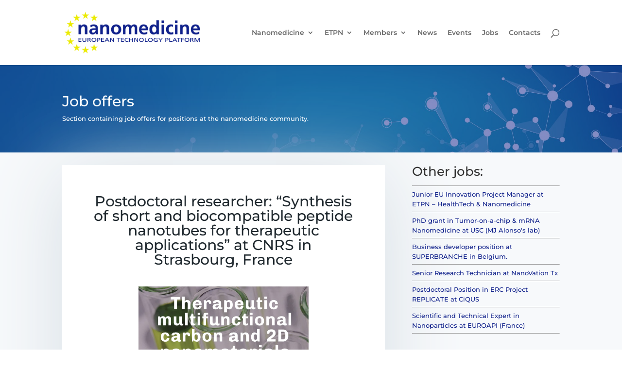

--- FILE ---
content_type: text/html; charset=UTF-8
request_url: https://etp-nanomedicine.eu/job/postdoc-cnrs-strasbourg-jul22/
body_size: 11754
content:
<!DOCTYPE html><html lang="en-US"><head><meta charset="UTF-8" /><meta http-equiv="X-UA-Compatible" content="IE=edge"><link rel="pingback" href="https://etp-nanomedicine.eu/xmlrpc.php" /> <script type="text/javascript">document.documentElement.className = 'js';</script> <title>Postdoctoral researcher: &#8220;Synthesis of short and biocompatible peptide nanotubes for therapeutic applications&#8221; at CNRS in Strasbourg, France &#x2d; ETPN</title><link rel="preconnect" href="https://fonts.gstatic.com" crossorigin /><style id="et-builder-googlefonts-cached-inline">/* Original: https://fonts.googleapis.com/css?family=Montserrat:100,200,300,regular,500,600,700,800,900,100italic,200italic,300italic,italic,500italic,600italic,700italic,800italic,900italic&#038;subset=latin,latin-ext&#038;display=swap *//* User Agent: Mozilla/5.0 (Unknown; Linux x86_64) AppleWebKit/538.1 (KHTML, like Gecko) Safari/538.1 Daum/4.1 */@font-face {font-family: 'Montserrat';font-style: italic;font-weight: 100;font-display: swap;src: url(https://fonts.gstatic.com/s/montserrat/v31/JTUFjIg1_i6t8kCHKm459Wx7xQYXK0vOoz6jq6R8WXZ0ow.ttf) format('truetype');}@font-face {font-family: 'Montserrat';font-style: italic;font-weight: 200;font-display: swap;src: url(https://fonts.gstatic.com/s/montserrat/v31/JTUFjIg1_i6t8kCHKm459Wx7xQYXK0vOoz6jqyR9WXZ0ow.ttf) format('truetype');}@font-face {font-family: 'Montserrat';font-style: italic;font-weight: 300;font-display: swap;src: url(https://fonts.gstatic.com/s/montserrat/v31/JTUFjIg1_i6t8kCHKm459Wx7xQYXK0vOoz6jq_p9WXZ0ow.ttf) format('truetype');}@font-face {font-family: 'Montserrat';font-style: italic;font-weight: 400;font-display: swap;src: url(https://fonts.gstatic.com/s/montserrat/v31/JTUFjIg1_i6t8kCHKm459Wx7xQYXK0vOoz6jq6R9WXZ0ow.ttf) format('truetype');}@font-face {font-family: 'Montserrat';font-style: italic;font-weight: 500;font-display: swap;src: url(https://fonts.gstatic.com/s/montserrat/v31/JTUFjIg1_i6t8kCHKm459Wx7xQYXK0vOoz6jq5Z9WXZ0ow.ttf) format('truetype');}@font-face {font-family: 'Montserrat';font-style: italic;font-weight: 600;font-display: swap;src: url(https://fonts.gstatic.com/s/montserrat/v31/JTUFjIg1_i6t8kCHKm459Wx7xQYXK0vOoz6jq3p6WXZ0ow.ttf) format('truetype');}@font-face {font-family: 'Montserrat';font-style: italic;font-weight: 700;font-display: swap;src: url(https://fonts.gstatic.com/s/montserrat/v31/JTUFjIg1_i6t8kCHKm459Wx7xQYXK0vOoz6jq0N6WXZ0ow.ttf) format('truetype');}@font-face {font-family: 'Montserrat';font-style: italic;font-weight: 800;font-display: swap;src: url(https://fonts.gstatic.com/s/montserrat/v31/JTUFjIg1_i6t8kCHKm459Wx7xQYXK0vOoz6jqyR6WXZ0ow.ttf) format('truetype');}@font-face {font-family: 'Montserrat';font-style: italic;font-weight: 900;font-display: swap;src: url(https://fonts.gstatic.com/s/montserrat/v31/JTUFjIg1_i6t8kCHKm459Wx7xQYXK0vOoz6jqw16WXZ0ow.ttf) format('truetype');}@font-face {font-family: 'Montserrat';font-style: normal;font-weight: 100;font-display: swap;src: url(https://fonts.gstatic.com/s/montserrat/v31/JTUHjIg1_i6t8kCHKm4532VJOt5-QNFgpCtr6Xw3aX8.ttf) format('truetype');}@font-face {font-family: 'Montserrat';font-style: normal;font-weight: 200;font-display: swap;src: url(https://fonts.gstatic.com/s/montserrat/v31/JTUHjIg1_i6t8kCHKm4532VJOt5-QNFgpCvr6Hw3aX8.ttf) format('truetype');}@font-face {font-family: 'Montserrat';font-style: normal;font-weight: 300;font-display: swap;src: url(https://fonts.gstatic.com/s/montserrat/v31/JTUHjIg1_i6t8kCHKm4532VJOt5-QNFgpCs16Hw3aX8.ttf) format('truetype');}@font-face {font-family: 'Montserrat';font-style: normal;font-weight: 400;font-display: swap;src: url(https://fonts.gstatic.com/s/montserrat/v31/JTUHjIg1_i6t8kCHKm4532VJOt5-QNFgpCtr6Hw3aX8.ttf) format('truetype');}@font-face {font-family: 'Montserrat';font-style: normal;font-weight: 500;font-display: swap;src: url(https://fonts.gstatic.com/s/montserrat/v31/JTUHjIg1_i6t8kCHKm4532VJOt5-QNFgpCtZ6Hw3aX8.ttf) format('truetype');}@font-face {font-family: 'Montserrat';font-style: normal;font-weight: 600;font-display: swap;src: url(https://fonts.gstatic.com/s/montserrat/v31/JTUHjIg1_i6t8kCHKm4532VJOt5-QNFgpCu173w3aX8.ttf) format('truetype');}@font-face {font-family: 'Montserrat';font-style: normal;font-weight: 700;font-display: swap;src: url(https://fonts.gstatic.com/s/montserrat/v31/JTUHjIg1_i6t8kCHKm4532VJOt5-QNFgpCuM73w3aX8.ttf) format('truetype');}@font-face {font-family: 'Montserrat';font-style: normal;font-weight: 800;font-display: swap;src: url(https://fonts.gstatic.com/s/montserrat/v31/JTUHjIg1_i6t8kCHKm4532VJOt5-QNFgpCvr73w3aX8.ttf) format('truetype');}@font-face {font-family: 'Montserrat';font-style: normal;font-weight: 900;font-display: swap;src: url(https://fonts.gstatic.com/s/montserrat/v31/JTUHjIg1_i6t8kCHKm4532VJOt5-QNFgpCvC73w3aX8.ttf) format('truetype');}/* User Agent: Mozilla/5.0 (Windows NT 6.1; WOW64; rv:27.0) Gecko/20100101 Firefox/27.0 */@font-face {font-family: 'Montserrat';font-style: italic;font-weight: 100;font-display: swap;src: url(https://fonts.gstatic.com/l/font?kit=JTUFjIg1_i6t8kCHKm459Wx7xQYXK0vOoz6jq6R8WXZ0oA&skey=2d3c1187d5eede0f&v=v31) format('woff');}@font-face {font-family: 'Montserrat';font-style: italic;font-weight: 200;font-display: swap;src: url(https://fonts.gstatic.com/l/font?kit=JTUFjIg1_i6t8kCHKm459Wx7xQYXK0vOoz6jqyR9WXZ0oA&skey=2d3c1187d5eede0f&v=v31) format('woff');}@font-face {font-family: 'Montserrat';font-style: italic;font-weight: 300;font-display: swap;src: url(https://fonts.gstatic.com/l/font?kit=JTUFjIg1_i6t8kCHKm459Wx7xQYXK0vOoz6jq_p9WXZ0oA&skey=2d3c1187d5eede0f&v=v31) format('woff');}@font-face {font-family: 'Montserrat';font-style: italic;font-weight: 400;font-display: swap;src: url(https://fonts.gstatic.com/l/font?kit=JTUFjIg1_i6t8kCHKm459Wx7xQYXK0vOoz6jq6R9WXZ0oA&skey=2d3c1187d5eede0f&v=v31) format('woff');}@font-face {font-family: 'Montserrat';font-style: italic;font-weight: 500;font-display: swap;src: url(https://fonts.gstatic.com/l/font?kit=JTUFjIg1_i6t8kCHKm459Wx7xQYXK0vOoz6jq5Z9WXZ0oA&skey=2d3c1187d5eede0f&v=v31) format('woff');}@font-face {font-family: 'Montserrat';font-style: italic;font-weight: 600;font-display: swap;src: url(https://fonts.gstatic.com/l/font?kit=JTUFjIg1_i6t8kCHKm459Wx7xQYXK0vOoz6jq3p6WXZ0oA&skey=2d3c1187d5eede0f&v=v31) format('woff');}@font-face {font-family: 'Montserrat';font-style: italic;font-weight: 700;font-display: swap;src: url(https://fonts.gstatic.com/l/font?kit=JTUFjIg1_i6t8kCHKm459Wx7xQYXK0vOoz6jq0N6WXZ0oA&skey=2d3c1187d5eede0f&v=v31) format('woff');}@font-face {font-family: 'Montserrat';font-style: italic;font-weight: 800;font-display: swap;src: url(https://fonts.gstatic.com/l/font?kit=JTUFjIg1_i6t8kCHKm459Wx7xQYXK0vOoz6jqyR6WXZ0oA&skey=2d3c1187d5eede0f&v=v31) format('woff');}@font-face {font-family: 'Montserrat';font-style: italic;font-weight: 900;font-display: swap;src: url(https://fonts.gstatic.com/l/font?kit=JTUFjIg1_i6t8kCHKm459Wx7xQYXK0vOoz6jqw16WXZ0oA&skey=2d3c1187d5eede0f&v=v31) format('woff');}@font-face {font-family: 'Montserrat';font-style: normal;font-weight: 100;font-display: swap;src: url(https://fonts.gstatic.com/l/font?kit=JTUHjIg1_i6t8kCHKm4532VJOt5-QNFgpCtr6Xw3aXw&skey=7bc19f711c0de8f&v=v31) format('woff');}@font-face {font-family: 'Montserrat';font-style: normal;font-weight: 200;font-display: swap;src: url(https://fonts.gstatic.com/l/font?kit=JTUHjIg1_i6t8kCHKm4532VJOt5-QNFgpCvr6Hw3aXw&skey=7bc19f711c0de8f&v=v31) format('woff');}@font-face {font-family: 'Montserrat';font-style: normal;font-weight: 300;font-display: swap;src: url(https://fonts.gstatic.com/l/font?kit=JTUHjIg1_i6t8kCHKm4532VJOt5-QNFgpCs16Hw3aXw&skey=7bc19f711c0de8f&v=v31) format('woff');}@font-face {font-family: 'Montserrat';font-style: normal;font-weight: 400;font-display: swap;src: url(https://fonts.gstatic.com/l/font?kit=JTUHjIg1_i6t8kCHKm4532VJOt5-QNFgpCtr6Hw3aXw&skey=7bc19f711c0de8f&v=v31) format('woff');}@font-face {font-family: 'Montserrat';font-style: normal;font-weight: 500;font-display: swap;src: url(https://fonts.gstatic.com/l/font?kit=JTUHjIg1_i6t8kCHKm4532VJOt5-QNFgpCtZ6Hw3aXw&skey=7bc19f711c0de8f&v=v31) format('woff');}@font-face {font-family: 'Montserrat';font-style: normal;font-weight: 600;font-display: swap;src: url(https://fonts.gstatic.com/l/font?kit=JTUHjIg1_i6t8kCHKm4532VJOt5-QNFgpCu173w3aXw&skey=7bc19f711c0de8f&v=v31) format('woff');}@font-face {font-family: 'Montserrat';font-style: normal;font-weight: 700;font-display: swap;src: url(https://fonts.gstatic.com/l/font?kit=JTUHjIg1_i6t8kCHKm4532VJOt5-QNFgpCuM73w3aXw&skey=7bc19f711c0de8f&v=v31) format('woff');}@font-face {font-family: 'Montserrat';font-style: normal;font-weight: 800;font-display: swap;src: url(https://fonts.gstatic.com/l/font?kit=JTUHjIg1_i6t8kCHKm4532VJOt5-QNFgpCvr73w3aXw&skey=7bc19f711c0de8f&v=v31) format('woff');}@font-face {font-family: 'Montserrat';font-style: normal;font-weight: 900;font-display: swap;src: url(https://fonts.gstatic.com/l/font?kit=JTUHjIg1_i6t8kCHKm4532VJOt5-QNFgpCvC73w3aXw&skey=7bc19f711c0de8f&v=v31) format('woff');}/* User Agent: Mozilla/5.0 (Windows NT 6.3; rv:39.0) Gecko/20100101 Firefox/39.0 */@font-face {font-family: 'Montserrat';font-style: italic;font-weight: 100;font-display: swap;src: url(https://fonts.gstatic.com/s/montserrat/v31/JTUFjIg1_i6t8kCHKm459Wx7xQYXK0vOoz6jq6R8WXZ0pg.woff2) format('woff2');}@font-face {font-family: 'Montserrat';font-style: italic;font-weight: 200;font-display: swap;src: url(https://fonts.gstatic.com/s/montserrat/v31/JTUFjIg1_i6t8kCHKm459Wx7xQYXK0vOoz6jqyR9WXZ0pg.woff2) format('woff2');}@font-face {font-family: 'Montserrat';font-style: italic;font-weight: 300;font-display: swap;src: url(https://fonts.gstatic.com/s/montserrat/v31/JTUFjIg1_i6t8kCHKm459Wx7xQYXK0vOoz6jq_p9WXZ0pg.woff2) format('woff2');}@font-face {font-family: 'Montserrat';font-style: italic;font-weight: 400;font-display: swap;src: url(https://fonts.gstatic.com/s/montserrat/v31/JTUFjIg1_i6t8kCHKm459Wx7xQYXK0vOoz6jq6R9WXZ0pg.woff2) format('woff2');}@font-face {font-family: 'Montserrat';font-style: italic;font-weight: 500;font-display: swap;src: url(https://fonts.gstatic.com/s/montserrat/v31/JTUFjIg1_i6t8kCHKm459Wx7xQYXK0vOoz6jq5Z9WXZ0pg.woff2) format('woff2');}@font-face {font-family: 'Montserrat';font-style: italic;font-weight: 600;font-display: swap;src: url(https://fonts.gstatic.com/s/montserrat/v31/JTUFjIg1_i6t8kCHKm459Wx7xQYXK0vOoz6jq3p6WXZ0pg.woff2) format('woff2');}@font-face {font-family: 'Montserrat';font-style: italic;font-weight: 700;font-display: swap;src: url(https://fonts.gstatic.com/s/montserrat/v31/JTUFjIg1_i6t8kCHKm459Wx7xQYXK0vOoz6jq0N6WXZ0pg.woff2) format('woff2');}@font-face {font-family: 'Montserrat';font-style: italic;font-weight: 800;font-display: swap;src: url(https://fonts.gstatic.com/s/montserrat/v31/JTUFjIg1_i6t8kCHKm459Wx7xQYXK0vOoz6jqyR6WXZ0pg.woff2) format('woff2');}@font-face {font-family: 'Montserrat';font-style: italic;font-weight: 900;font-display: swap;src: url(https://fonts.gstatic.com/s/montserrat/v31/JTUFjIg1_i6t8kCHKm459Wx7xQYXK0vOoz6jqw16WXZ0pg.woff2) format('woff2');}@font-face {font-family: 'Montserrat';font-style: normal;font-weight: 100;font-display: swap;src: url(https://fonts.gstatic.com/s/montserrat/v31/JTUHjIg1_i6t8kCHKm4532VJOt5-QNFgpCtr6Xw3aXo.woff2) format('woff2');}@font-face {font-family: 'Montserrat';font-style: normal;font-weight: 200;font-display: swap;src: url(https://fonts.gstatic.com/s/montserrat/v31/JTUHjIg1_i6t8kCHKm4532VJOt5-QNFgpCvr6Hw3aXo.woff2) format('woff2');}@font-face {font-family: 'Montserrat';font-style: normal;font-weight: 300;font-display: swap;src: url(https://fonts.gstatic.com/s/montserrat/v31/JTUHjIg1_i6t8kCHKm4532VJOt5-QNFgpCs16Hw3aXo.woff2) format('woff2');}@font-face {font-family: 'Montserrat';font-style: normal;font-weight: 400;font-display: swap;src: url(https://fonts.gstatic.com/s/montserrat/v31/JTUHjIg1_i6t8kCHKm4532VJOt5-QNFgpCtr6Hw3aXo.woff2) format('woff2');}@font-face {font-family: 'Montserrat';font-style: normal;font-weight: 500;font-display: swap;src: url(https://fonts.gstatic.com/s/montserrat/v31/JTUHjIg1_i6t8kCHKm4532VJOt5-QNFgpCtZ6Hw3aXo.woff2) format('woff2');}@font-face {font-family: 'Montserrat';font-style: normal;font-weight: 600;font-display: swap;src: url(https://fonts.gstatic.com/s/montserrat/v31/JTUHjIg1_i6t8kCHKm4532VJOt5-QNFgpCu173w3aXo.woff2) format('woff2');}@font-face {font-family: 'Montserrat';font-style: normal;font-weight: 700;font-display: swap;src: url(https://fonts.gstatic.com/s/montserrat/v31/JTUHjIg1_i6t8kCHKm4532VJOt5-QNFgpCuM73w3aXo.woff2) format('woff2');}@font-face {font-family: 'Montserrat';font-style: normal;font-weight: 800;font-display: swap;src: url(https://fonts.gstatic.com/s/montserrat/v31/JTUHjIg1_i6t8kCHKm4532VJOt5-QNFgpCvr73w3aXo.woff2) format('woff2');}@font-face {font-family: 'Montserrat';font-style: normal;font-weight: 900;font-display: swap;src: url(https://fonts.gstatic.com/s/montserrat/v31/JTUHjIg1_i6t8kCHKm4532VJOt5-QNFgpCvC73w3aXo.woff2) format('woff2');}</style><meta name="robots" content="max-snippet:-1,max-image-preview:large,max-video-preview:-1" /><meta name="description" content="Laboratory of Immunology, Immunopathology and Therapeutic Chemistry (CNRS, Strasbourg, France), in the group &ldquo;Therapeutic multifunctional carbon and 2D&#8230;" /><meta property="og:image" content="https://etp-nanomedicine.eu/wp-content/uploads/2022/07/Capture-décran-2022-07-04-à-17.32.25.jpg" /><meta property="og:image:width" content="1364" /><meta property="og:image:height" content="668" /><meta property="og:locale" content="en_US" /><meta property="og:type" content="article" /><meta property="og:title" content="Postdoctoral researcher: &#8220;Synthesis of short and biocompatible peptide nanotubes for therapeutic applications&#8221; at CNRS in Strasbourg, France" /><meta property="og:description" content="Laboratory of Immunology, Immunopathology and Therapeutic Chemistry (CNRS, Strasbourg, France), in the group &ldquo;Therapeutic multifunctional carbon and 2D nanomaterials&rdquo; (led by Dr. Alberto Bianco)&#8230;" /><meta property="og:url" content="https://etp-nanomedicine.eu/job/postdoc-cnrs-strasbourg-jul22/" /><meta property="og:site_name" content="ETPN" /><meta property="og:updated_time" content="2022-07-04T15:47+00:00" /><meta property="article:published_time" content="2022-07-04T15:47+00:00" /><meta property="article:modified_time" content="2022-07-04T15:47+00:00" /><meta name="twitter:card" content="summary_large_image" /><meta name="twitter:title" content="Postdoctoral researcher: &#8220;Synthesis of short and biocompatible peptide nanotubes for therapeutic applications&#8221; at CNRS in Strasbourg, France" /><meta name="twitter:description" content="Laboratory of Immunology, Immunopathology and Therapeutic Chemistry (CNRS, Strasbourg, France), in the group &ldquo;Therapeutic multifunctional carbon and 2D nanomaterials&rdquo; (led by Dr. Alberto Bianco)&#8230;" /><meta name="twitter:image" content="https://etp-nanomedicine.eu/wp-content/uploads/2022/07/Capture-décran-2022-07-04-à-17.32.25.jpg" /><link rel="canonical" href="https://etp-nanomedicine.eu/job/postdoc-cnrs-strasbourg-jul22/" /> <script type="application/ld+json">{"@context":"https://schema.org","@type":"BreadcrumbList","itemListElement":[{"@type":"ListItem","position":1,"item":{"@id":"https://etp-nanomedicine.eu/","name":"ETPN"}},{"@type":"ListItem","position":2,"item":{"@id":"https://etp-nanomedicine.eu/job-type/post-docs/","name":"Post-docs"}},{"@type":"ListItem","position":3,"item":{"@id":"https://etp-nanomedicine.eu/job/postdoc-cnrs-strasbourg-jul22/","name":"Postdoctoral researcher: &#8220;Synthesis of short and biocompatible peptide nanotubes for therapeutic applications&#8221; at CNRS in Strasbourg, France"}}]}</script>  <script type="text/javascript">let jqueryParams=[],jQuery=function(r){return jqueryParams=[...jqueryParams,r],jQuery},$=function(r){return jqueryParams=[...jqueryParams,r],$};window.jQuery=jQuery,window.$=jQuery;let customHeadScripts=!1;jQuery.fn=jQuery.prototype={},$.fn=jQuery.prototype={},jQuery.noConflict=function(r){if(window.jQuery)return jQuery=window.jQuery,$=window.jQuery,customHeadScripts=!0,jQuery.noConflict},jQuery.ready=function(r){jqueryParams=[...jqueryParams,r]},$.ready=function(r){jqueryParams=[...jqueryParams,r]},jQuery.load=function(r){jqueryParams=[...jqueryParams,r]},$.load=function(r){jqueryParams=[...jqueryParams,r]},jQuery.fn.ready=function(r){jqueryParams=[...jqueryParams,r]},$.fn.ready=function(r){jqueryParams=[...jqueryParams,r]};</script><link rel='dns-prefetch' href='//cdnjs.cloudflare.com' /><link rel="alternate" type="application/rss+xml" title="ETPN &raquo; Feed" href="https://etp-nanomedicine.eu/feed/" /><meta content="ETPN v.1.0.0" name="generator"/><link rel='stylesheet' id='wp-block-library-css' href='https://etp-nanomedicine.eu/wp-includes/css/dist/block-library/style.min.css?ver=6.2.8' type='text/css' media='all' /><style id='wp-block-library-theme-inline-css' type='text/css'>.wp-block-audio figcaption{color:#555;font-size:13px;text-align:center}.is-dark-theme .wp-block-audio figcaption{color:hsla(0,0%,100%,.65)}.wp-block-audio{margin:0 0 1em}.wp-block-code{border:1px solid #ccc;border-radius:4px;font-family:Menlo,Consolas,monaco,monospace;padding:.8em 1em}.wp-block-embed figcaption{color:#555;font-size:13px;text-align:center}.is-dark-theme .wp-block-embed figcaption{color:hsla(0,0%,100%,.65)}.wp-block-embed{margin:0 0 1em}.blocks-gallery-caption{color:#555;font-size:13px;text-align:center}.is-dark-theme .blocks-gallery-caption{color:hsla(0,0%,100%,.65)}.wp-block-image figcaption{color:#555;font-size:13px;text-align:center}.is-dark-theme .wp-block-image figcaption{color:hsla(0,0%,100%,.65)}.wp-block-image{margin:0 0 1em}.wp-block-pullquote{border-bottom:4px solid;border-top:4px solid;color:currentColor;margin-bottom:1.75em}.wp-block-pullquote cite,.wp-block-pullquote footer,.wp-block-pullquote__citation{color:currentColor;font-size:.8125em;font-style:normal;text-transform:uppercase}.wp-block-quote{border-left:.25em solid;margin:0 0 1.75em;padding-left:1em}.wp-block-quote cite,.wp-block-quote footer{color:currentColor;font-size:.8125em;font-style:normal;position:relative}.wp-block-quote.has-text-align-right{border-left:none;border-right:.25em solid;padding-left:0;padding-right:1em}.wp-block-quote.has-text-align-center{border:none;padding-left:0}.wp-block-quote.is-large,.wp-block-quote.is-style-large,.wp-block-quote.is-style-plain{border:none}.wp-block-search .wp-block-search__label{font-weight:700}.wp-block-search__button{border:1px solid #ccc;padding:.375em .625em}:where(.wp-block-group.has-background){padding:1.25em 2.375em}.wp-block-separator.has-css-opacity{opacity:.4}.wp-block-separator{border:none;border-bottom:2px solid;margin-left:auto;margin-right:auto}.wp-block-separator.has-alpha-channel-opacity{opacity:1}.wp-block-separator:not(.is-style-wide):not(.is-style-dots){width:100px}.wp-block-separator.has-background:not(.is-style-dots){border-bottom:none;height:1px}.wp-block-separator.has-background:not(.is-style-wide):not(.is-style-dots){height:2px}.wp-block-table{margin:0 0 1em}.wp-block-table td,.wp-block-table th{word-break:normal}.wp-block-table figcaption{color:#555;font-size:13px;text-align:center}.is-dark-theme .wp-block-table figcaption{color:hsla(0,0%,100%,.65)}.wp-block-video figcaption{color:#555;font-size:13px;text-align:center}.is-dark-theme .wp-block-video figcaption{color:hsla(0,0%,100%,.65)}.wp-block-video{margin:0 0 1em}.wp-block-template-part.has-background{margin-bottom:0;margin-top:0;padding:1.25em 2.375em}</style><style id='global-styles-inline-css' type='text/css'>body{--wp--preset--color--black: #000000;--wp--preset--color--cyan-bluish-gray: #abb8c3;--wp--preset--color--white: #ffffff;--wp--preset--color--pale-pink: #f78da7;--wp--preset--color--vivid-red: #cf2e2e;--wp--preset--color--luminous-vivid-orange: #ff6900;--wp--preset--color--luminous-vivid-amber: #fcb900;--wp--preset--color--light-green-cyan: #7bdcb5;--wp--preset--color--vivid-green-cyan: #00d084;--wp--preset--color--pale-cyan-blue: #8ed1fc;--wp--preset--color--vivid-cyan-blue: #0693e3;--wp--preset--color--vivid-purple: #9b51e0;--wp--preset--gradient--vivid-cyan-blue-to-vivid-purple: linear-gradient(135deg,rgba(6,147,227,1) 0%,rgb(155,81,224) 100%);--wp--preset--gradient--light-green-cyan-to-vivid-green-cyan: linear-gradient(135deg,rgb(122,220,180) 0%,rgb(0,208,130) 100%);--wp--preset--gradient--luminous-vivid-amber-to-luminous-vivid-orange: linear-gradient(135deg,rgba(252,185,0,1) 0%,rgba(255,105,0,1) 100%);--wp--preset--gradient--luminous-vivid-orange-to-vivid-red: linear-gradient(135deg,rgba(255,105,0,1) 0%,rgb(207,46,46) 100%);--wp--preset--gradient--very-light-gray-to-cyan-bluish-gray: linear-gradient(135deg,rgb(238,238,238) 0%,rgb(169,184,195) 100%);--wp--preset--gradient--cool-to-warm-spectrum: linear-gradient(135deg,rgb(74,234,220) 0%,rgb(151,120,209) 20%,rgb(207,42,186) 40%,rgb(238,44,130) 60%,rgb(251,105,98) 80%,rgb(254,248,76) 100%);--wp--preset--gradient--blush-light-purple: linear-gradient(135deg,rgb(255,206,236) 0%,rgb(152,150,240) 100%);--wp--preset--gradient--blush-bordeaux: linear-gradient(135deg,rgb(254,205,165) 0%,rgb(254,45,45) 50%,rgb(107,0,62) 100%);--wp--preset--gradient--luminous-dusk: linear-gradient(135deg,rgb(255,203,112) 0%,rgb(199,81,192) 50%,rgb(65,88,208) 100%);--wp--preset--gradient--pale-ocean: linear-gradient(135deg,rgb(255,245,203) 0%,rgb(182,227,212) 50%,rgb(51,167,181) 100%);--wp--preset--gradient--electric-grass: linear-gradient(135deg,rgb(202,248,128) 0%,rgb(113,206,126) 100%);--wp--preset--gradient--midnight: linear-gradient(135deg,rgb(2,3,129) 0%,rgb(40,116,252) 100%);--wp--preset--duotone--dark-grayscale: url('#wp-duotone-dark-grayscale');--wp--preset--duotone--grayscale: url('#wp-duotone-grayscale');--wp--preset--duotone--purple-yellow: url('#wp-duotone-purple-yellow');--wp--preset--duotone--blue-red: url('#wp-duotone-blue-red');--wp--preset--duotone--midnight: url('#wp-duotone-midnight');--wp--preset--duotone--magenta-yellow: url('#wp-duotone-magenta-yellow');--wp--preset--duotone--purple-green: url('#wp-duotone-purple-green');--wp--preset--duotone--blue-orange: url('#wp-duotone-blue-orange');--wp--preset--font-size--small: 13px;--wp--preset--font-size--medium: 20px;--wp--preset--font-size--large: 36px;--wp--preset--font-size--x-large: 42px;--wp--preset--spacing--20: 0.44rem;--wp--preset--spacing--30: 0.67rem;--wp--preset--spacing--40: 1rem;--wp--preset--spacing--50: 1.5rem;--wp--preset--spacing--60: 2.25rem;--wp--preset--spacing--70: 3.38rem;--wp--preset--spacing--80: 5.06rem;--wp--preset--shadow--natural: 6px 6px 9px rgba(0, 0, 0, 0.2);--wp--preset--shadow--deep: 12px 12px 50px rgba(0, 0, 0, 0.4);--wp--preset--shadow--sharp: 6px 6px 0px rgba(0, 0, 0, 0.2);--wp--preset--shadow--outlined: 6px 6px 0px -3px rgba(255, 255, 255, 1), 6px 6px rgba(0, 0, 0, 1);--wp--preset--shadow--crisp: 6px 6px 0px rgba(0, 0, 0, 1);}body { margin: 0;--wp--style--global--content-size: 823px;--wp--style--global--wide-size: 1080px; }.wp-site-blocks > .alignleft { float: left; margin-right: 2em; }.wp-site-blocks > .alignright { float: right; margin-left: 2em; }.wp-site-blocks > .aligncenter { justify-content: center; margin-left: auto; margin-right: auto; }:where(.is-layout-flex){gap: 0.5em;}body .is-layout-flow > .alignleft{float: left;margin-inline-start: 0;margin-inline-end: 2em;}body .is-layout-flow > .alignright{float: right;margin-inline-start: 2em;margin-inline-end: 0;}body .is-layout-flow > .aligncenter{margin-left: auto !important;margin-right: auto !important;}body .is-layout-constrained > .alignleft{float: left;margin-inline-start: 0;margin-inline-end: 2em;}body .is-layout-constrained > .alignright{float: right;margin-inline-start: 2em;margin-inline-end: 0;}body .is-layout-constrained > .aligncenter{margin-left: auto !important;margin-right: auto !important;}body .is-layout-constrained > :where(:not(.alignleft):not(.alignright):not(.alignfull)){max-width: var(--wp--style--global--content-size);margin-left: auto !important;margin-right: auto !important;}body .is-layout-constrained > .alignwide{max-width: var(--wp--style--global--wide-size);}body .is-layout-flex{display: flex;}body .is-layout-flex{flex-wrap: wrap;align-items: center;}body .is-layout-flex > *{margin: 0;}body{padding-top: 0px;padding-right: 0px;padding-bottom: 0px;padding-left: 0px;}a:where(:not(.wp-element-button)){text-decoration: underline;}.wp-element-button, .wp-block-button__link{background-color: #32373c;border-width: 0;color: #fff;font-family: inherit;font-size: inherit;line-height: inherit;padding: calc(0.667em + 2px) calc(1.333em + 2px);text-decoration: none;}.has-black-color{color: var(--wp--preset--color--black) !important;}.has-cyan-bluish-gray-color{color: var(--wp--preset--color--cyan-bluish-gray) !important;}.has-white-color{color: var(--wp--preset--color--white) !important;}.has-pale-pink-color{color: var(--wp--preset--color--pale-pink) !important;}.has-vivid-red-color{color: var(--wp--preset--color--vivid-red) !important;}.has-luminous-vivid-orange-color{color: var(--wp--preset--color--luminous-vivid-orange) !important;}.has-luminous-vivid-amber-color{color: var(--wp--preset--color--luminous-vivid-amber) !important;}.has-light-green-cyan-color{color: var(--wp--preset--color--light-green-cyan) !important;}.has-vivid-green-cyan-color{color: var(--wp--preset--color--vivid-green-cyan) !important;}.has-pale-cyan-blue-color{color: var(--wp--preset--color--pale-cyan-blue) !important;}.has-vivid-cyan-blue-color{color: var(--wp--preset--color--vivid-cyan-blue) !important;}.has-vivid-purple-color{color: var(--wp--preset--color--vivid-purple) !important;}.has-black-background-color{background-color: var(--wp--preset--color--black) !important;}.has-cyan-bluish-gray-background-color{background-color: var(--wp--preset--color--cyan-bluish-gray) !important;}.has-white-background-color{background-color: var(--wp--preset--color--white) !important;}.has-pale-pink-background-color{background-color: var(--wp--preset--color--pale-pink) !important;}.has-vivid-red-background-color{background-color: var(--wp--preset--color--vivid-red) !important;}.has-luminous-vivid-orange-background-color{background-color: var(--wp--preset--color--luminous-vivid-orange) !important;}.has-luminous-vivid-amber-background-color{background-color: var(--wp--preset--color--luminous-vivid-amber) !important;}.has-light-green-cyan-background-color{background-color: var(--wp--preset--color--light-green-cyan) !important;}.has-vivid-green-cyan-background-color{background-color: var(--wp--preset--color--vivid-green-cyan) !important;}.has-pale-cyan-blue-background-color{background-color: var(--wp--preset--color--pale-cyan-blue) !important;}.has-vivid-cyan-blue-background-color{background-color: var(--wp--preset--color--vivid-cyan-blue) !important;}.has-vivid-purple-background-color{background-color: var(--wp--preset--color--vivid-purple) !important;}.has-black-border-color{border-color: var(--wp--preset--color--black) !important;}.has-cyan-bluish-gray-border-color{border-color: var(--wp--preset--color--cyan-bluish-gray) !important;}.has-white-border-color{border-color: var(--wp--preset--color--white) !important;}.has-pale-pink-border-color{border-color: var(--wp--preset--color--pale-pink) !important;}.has-vivid-red-border-color{border-color: var(--wp--preset--color--vivid-red) !important;}.has-luminous-vivid-orange-border-color{border-color: var(--wp--preset--color--luminous-vivid-orange) !important;}.has-luminous-vivid-amber-border-color{border-color: var(--wp--preset--color--luminous-vivid-amber) !important;}.has-light-green-cyan-border-color{border-color: var(--wp--preset--color--light-green-cyan) !important;}.has-vivid-green-cyan-border-color{border-color: var(--wp--preset--color--vivid-green-cyan) !important;}.has-pale-cyan-blue-border-color{border-color: var(--wp--preset--color--pale-cyan-blue) !important;}.has-vivid-cyan-blue-border-color{border-color: var(--wp--preset--color--vivid-cyan-blue) !important;}.has-vivid-purple-border-color{border-color: var(--wp--preset--color--vivid-purple) !important;}.has-vivid-cyan-blue-to-vivid-purple-gradient-background{background: var(--wp--preset--gradient--vivid-cyan-blue-to-vivid-purple) !important;}.has-light-green-cyan-to-vivid-green-cyan-gradient-background{background: var(--wp--preset--gradient--light-green-cyan-to-vivid-green-cyan) !important;}.has-luminous-vivid-amber-to-luminous-vivid-orange-gradient-background{background: var(--wp--preset--gradient--luminous-vivid-amber-to-luminous-vivid-orange) !important;}.has-luminous-vivid-orange-to-vivid-red-gradient-background{background: var(--wp--preset--gradient--luminous-vivid-orange-to-vivid-red) !important;}.has-very-light-gray-to-cyan-bluish-gray-gradient-background{background: var(--wp--preset--gradient--very-light-gray-to-cyan-bluish-gray) !important;}.has-cool-to-warm-spectrum-gradient-background{background: var(--wp--preset--gradient--cool-to-warm-spectrum) !important;}.has-blush-light-purple-gradient-background{background: var(--wp--preset--gradient--blush-light-purple) !important;}.has-blush-bordeaux-gradient-background{background: var(--wp--preset--gradient--blush-bordeaux) !important;}.has-luminous-dusk-gradient-background{background: var(--wp--preset--gradient--luminous-dusk) !important;}.has-pale-ocean-gradient-background{background: var(--wp--preset--gradient--pale-ocean) !important;}.has-electric-grass-gradient-background{background: var(--wp--preset--gradient--electric-grass) !important;}.has-midnight-gradient-background{background: var(--wp--preset--gradient--midnight) !important;}.has-small-font-size{font-size: var(--wp--preset--font-size--small) !important;}.has-medium-font-size{font-size: var(--wp--preset--font-size--medium) !important;}.has-large-font-size{font-size: var(--wp--preset--font-size--large) !important;}.has-x-large-font-size{font-size: var(--wp--preset--font-size--x-large) !important;}
.wp-block-navigation a:where(:not(.wp-element-button)){color: inherit;}
:where(.wp-block-columns.is-layout-flex){gap: 2em;}
.wp-block-pullquote{font-size: 1.5em;line-height: 1.6;}</style><link rel='stylesheet' id='contact-form-7-css' href='https://etp-nanomedicine.eu/wp-content/cache/autoptimize/css/autoptimize_single_0e4a098f3f6e3faede64db8b9da80ba2.css?ver=5.7.7' type='text/css' media='all' /><link rel='stylesheet' id='ctf_styles-css' href='https://etp-nanomedicine.eu/wp-content/plugins/custom-twitter-feeds-pro/css/ctf-styles.min.css?ver=2.2.5' type='text/css' media='all' /><link rel='stylesheet' id='wpforo-widgets-css' href='https://etp-nanomedicine.eu/wp-content/cache/autoptimize/css/autoptimize_single_b9322f28b82d79debf5c4068edced03a.css?ver=1.9.9.1' type='text/css' media='all' /><link rel='stylesheet' id='wpf-embed-css' href='https://etp-nanomedicine.eu/wp-content/cache/autoptimize/css/autoptimize_single_9681302af54bdd42c4b120e2a2f156fc.css?ver=2.0.13' type='text/css' media='all' /><link rel='stylesheet' id='wpfucf-frontend-css-css' href='https://etp-nanomedicine.eu/wp-content/cache/autoptimize/css/autoptimize_single_4b4fbe35112c12167a902c0d3416d3bc.css?ver=6.2.8' type='text/css' media='all' /><link rel='stylesheet' id='divi-extension-styles-css' href='https://etp-nanomedicine.eu/wp-content/plugins/etpn-divi-extension/styles/style.min.css?ver=1.0.16' type='text/css' media='all' /><link rel='stylesheet' id='wpforo-dynamic-style-css' href='https://etp-nanomedicine.eu/wp-content/cache/autoptimize/css/autoptimize_single_f07de019b9519ca399657e4e29ca8899.css?ver=1.9.9.1.f07de019b9519ca399657e4e29ca8899' type='text/css' media='all' /><link rel='stylesheet' id='divi-style-parent-css' href='https://etp-nanomedicine.eu/wp-content/themes/Divi/style-static.min.css?ver=4.21.1' type='text/css' media='all' /><link rel='stylesheet' id='child-style-css' href='https://etp-nanomedicine.eu/wp-content/cache/autoptimize/css/autoptimize_single_0063f9173be58029dced8c75b211368b.css?1768671551&#038;ver=1.1.9' type='text/css' media='all' /><link rel='stylesheet' id='divi-style-css' href='https://etp-nanomedicine.eu/wp-content/themes/etpn-divi-child/style.css?ver=4.21.1' type='text/css' media='all' /> <script type='text/javascript' src='https://etp-nanomedicine.eu/wp-includes/js/jquery/jquery.min.js?ver=3.6.4' id='jquery-core-js'></script> <script defer type='text/javascript' src='https://etp-nanomedicine.eu/wp-includes/js/jquery/jquery-migrate.min.js?ver=3.4.0' id='jquery-migrate-js'></script> <script type='text/javascript' id='jquery-js-after'>jqueryParams.length&&$.each(jqueryParams,function(e,r){if("function"==typeof r){var n=String(r);n.replace("$","jQuery");var a=new Function("return "+n)();$(document).ready(a)}});</script> <script type='text/javascript' id='wpfucf-frontend-js-js-extra'>var wpfucfVars = {"msgInvalidMinLength":"Minimum length is","msgInvalidMaxLength":"Maximum length is","msgRequiredCheckboxes":"Required"};</script> <script defer type='text/javascript' src='https://etp-nanomedicine.eu/wp-content/cache/autoptimize/js/autoptimize_single_66433ff98ae08bc535271ef01bd3708a.js?ver=6.2.8' id='wpfucf-frontend-js-js'></script> <link rel="https://api.w.org/" href="https://etp-nanomedicine.eu/wp-json/" /><link rel="EditURI" type="application/rsd+xml" title="RSD" href="https://etp-nanomedicine.eu/xmlrpc.php?rsd" /><link rel="wlwmanifest" type="application/wlwmanifest+xml" href="https://etp-nanomedicine.eu/wp-includes/wlwmanifest.xml" /><link rel="alternate" type="application/json+oembed" href="https://etp-nanomedicine.eu/wp-json/oembed/1.0/embed?url=https%3A%2F%2Fetp-nanomedicine.eu%2Fjob%2Fpostdoc-cnrs-strasbourg-jul22%2F" /><link rel="alternate" type="text/xml+oembed" href="https://etp-nanomedicine.eu/wp-json/oembed/1.0/embed?url=https%3A%2F%2Fetp-nanomedicine.eu%2Fjob%2Fpostdoc-cnrs-strasbourg-jul22%2F&#038;format=xml" /><meta name="viewport" content="width=device-width, initial-scale=1.0, maximum-scale=1.0, user-scalable=0" /><link rel="icon" href="https://etp-nanomedicine.eu/wp-content/uploads/2018/03/cropped-image-32x32.png" sizes="32x32" /><link rel="icon" href="https://etp-nanomedicine.eu/wp-content/uploads/2018/03/cropped-image-192x192.png" sizes="192x192" /><link rel="apple-touch-icon" href="https://etp-nanomedicine.eu/wp-content/uploads/2018/03/cropped-image-180x180.png" /><meta name="msapplication-TileImage" content="https://etp-nanomedicine.eu/wp-content/uploads/2018/03/cropped-image-270x270.png" /><link rel="stylesheet" id="et-divi-customizer-global-cached-inline-styles" href="https://etp-nanomedicine.eu/wp-content/et-cache/global/et-divi-customizer-global.min.css?ver=1767197504" /><style id="et-critical-inline-css"></style><link rel="preload" as="style" id="et-core-unified-cpt-deferred-5782-cached-inline-styles" href="https://etp-nanomedicine.eu/wp-content/et-cache/5782/et-core-unified-cpt-deferred-5782.min.css?ver=1767266096" onload="this.onload=null;this.rel='stylesheet';" /></head><body class="job-template-default single single-job postid-5782 et_pb_button_helper_class et_fixed_nav et_show_nav et_primary_nav_dropdown_animation_fade et_secondary_nav_dropdown_animation_fade et_header_style_left et_pb_footer_columns1 et_cover_background et_pb_gutter osx et_pb_gutters3 et_smooth_scroll et_right_sidebar et_divi_theme et-db wpf-default wpft-"> <svg xmlns="http://www.w3.org/2000/svg" viewBox="0 0 0 0" width="0" height="0" focusable="false" role="none" style="visibility: hidden; position: absolute; left: -9999px; overflow: hidden;" ><defs><filter id="wp-duotone-dark-grayscale"><feColorMatrix color-interpolation-filters="sRGB" type="matrix" values=" .299 .587 .114 0 0 .299 .587 .114 0 0 .299 .587 .114 0 0 .299 .587 .114 0 0 " /><feComponentTransfer color-interpolation-filters="sRGB" ><feFuncR type="table" tableValues="0 0.49803921568627" /><feFuncG type="table" tableValues="0 0.49803921568627" /><feFuncB type="table" tableValues="0 0.49803921568627" /><feFuncA type="table" tableValues="1 1" /></feComponentTransfer><feComposite in2="SourceGraphic" operator="in" /></filter></defs></svg><svg xmlns="http://www.w3.org/2000/svg" viewBox="0 0 0 0" width="0" height="0" focusable="false" role="none" style="visibility: hidden; position: absolute; left: -9999px; overflow: hidden;" ><defs><filter id="wp-duotone-grayscale"><feColorMatrix color-interpolation-filters="sRGB" type="matrix" values=" .299 .587 .114 0 0 .299 .587 .114 0 0 .299 .587 .114 0 0 .299 .587 .114 0 0 " /><feComponentTransfer color-interpolation-filters="sRGB" ><feFuncR type="table" tableValues="0 1" /><feFuncG type="table" tableValues="0 1" /><feFuncB type="table" tableValues="0 1" /><feFuncA type="table" tableValues="1 1" /></feComponentTransfer><feComposite in2="SourceGraphic" operator="in" /></filter></defs></svg><svg xmlns="http://www.w3.org/2000/svg" viewBox="0 0 0 0" width="0" height="0" focusable="false" role="none" style="visibility: hidden; position: absolute; left: -9999px; overflow: hidden;" ><defs><filter id="wp-duotone-purple-yellow"><feColorMatrix color-interpolation-filters="sRGB" type="matrix" values=" .299 .587 .114 0 0 .299 .587 .114 0 0 .299 .587 .114 0 0 .299 .587 .114 0 0 " /><feComponentTransfer color-interpolation-filters="sRGB" ><feFuncR type="table" tableValues="0.54901960784314 0.98823529411765" /><feFuncG type="table" tableValues="0 1" /><feFuncB type="table" tableValues="0.71764705882353 0.25490196078431" /><feFuncA type="table" tableValues="1 1" /></feComponentTransfer><feComposite in2="SourceGraphic" operator="in" /></filter></defs></svg><svg xmlns="http://www.w3.org/2000/svg" viewBox="0 0 0 0" width="0" height="0" focusable="false" role="none" style="visibility: hidden; position: absolute; left: -9999px; overflow: hidden;" ><defs><filter id="wp-duotone-blue-red"><feColorMatrix color-interpolation-filters="sRGB" type="matrix" values=" .299 .587 .114 0 0 .299 .587 .114 0 0 .299 .587 .114 0 0 .299 .587 .114 0 0 " /><feComponentTransfer color-interpolation-filters="sRGB" ><feFuncR type="table" tableValues="0 1" /><feFuncG type="table" tableValues="0 0.27843137254902" /><feFuncB type="table" tableValues="0.5921568627451 0.27843137254902" /><feFuncA type="table" tableValues="1 1" /></feComponentTransfer><feComposite in2="SourceGraphic" operator="in" /></filter></defs></svg><svg xmlns="http://www.w3.org/2000/svg" viewBox="0 0 0 0" width="0" height="0" focusable="false" role="none" style="visibility: hidden; position: absolute; left: -9999px; overflow: hidden;" ><defs><filter id="wp-duotone-midnight"><feColorMatrix color-interpolation-filters="sRGB" type="matrix" values=" .299 .587 .114 0 0 .299 .587 .114 0 0 .299 .587 .114 0 0 .299 .587 .114 0 0 " /><feComponentTransfer color-interpolation-filters="sRGB" ><feFuncR type="table" tableValues="0 0" /><feFuncG type="table" tableValues="0 0.64705882352941" /><feFuncB type="table" tableValues="0 1" /><feFuncA type="table" tableValues="1 1" /></feComponentTransfer><feComposite in2="SourceGraphic" operator="in" /></filter></defs></svg><svg xmlns="http://www.w3.org/2000/svg" viewBox="0 0 0 0" width="0" height="0" focusable="false" role="none" style="visibility: hidden; position: absolute; left: -9999px; overflow: hidden;" ><defs><filter id="wp-duotone-magenta-yellow"><feColorMatrix color-interpolation-filters="sRGB" type="matrix" values=" .299 .587 .114 0 0 .299 .587 .114 0 0 .299 .587 .114 0 0 .299 .587 .114 0 0 " /><feComponentTransfer color-interpolation-filters="sRGB" ><feFuncR type="table" tableValues="0.78039215686275 1" /><feFuncG type="table" tableValues="0 0.94901960784314" /><feFuncB type="table" tableValues="0.35294117647059 0.47058823529412" /><feFuncA type="table" tableValues="1 1" /></feComponentTransfer><feComposite in2="SourceGraphic" operator="in" /></filter></defs></svg><svg xmlns="http://www.w3.org/2000/svg" viewBox="0 0 0 0" width="0" height="0" focusable="false" role="none" style="visibility: hidden; position: absolute; left: -9999px; overflow: hidden;" ><defs><filter id="wp-duotone-purple-green"><feColorMatrix color-interpolation-filters="sRGB" type="matrix" values=" .299 .587 .114 0 0 .299 .587 .114 0 0 .299 .587 .114 0 0 .299 .587 .114 0 0 " /><feComponentTransfer color-interpolation-filters="sRGB" ><feFuncR type="table" tableValues="0.65098039215686 0.40392156862745" /><feFuncG type="table" tableValues="0 1" /><feFuncB type="table" tableValues="0.44705882352941 0.4" /><feFuncA type="table" tableValues="1 1" /></feComponentTransfer><feComposite in2="SourceGraphic" operator="in" /></filter></defs></svg><svg xmlns="http://www.w3.org/2000/svg" viewBox="0 0 0 0" width="0" height="0" focusable="false" role="none" style="visibility: hidden; position: absolute; left: -9999px; overflow: hidden;" ><defs><filter id="wp-duotone-blue-orange"><feColorMatrix color-interpolation-filters="sRGB" type="matrix" values=" .299 .587 .114 0 0 .299 .587 .114 0 0 .299 .587 .114 0 0 .299 .587 .114 0 0 " /><feComponentTransfer color-interpolation-filters="sRGB" ><feFuncR type="table" tableValues="0.098039215686275 1" /><feFuncG type="table" tableValues="0 0.66274509803922" /><feFuncB type="table" tableValues="0.84705882352941 0.41960784313725" /><feFuncA type="table" tableValues="1 1" /></feComponentTransfer><feComposite in2="SourceGraphic" operator="in" /></filter></defs></svg><div id="page-container"><header id="main-header" data-height-onload="120"><div class="container clearfix et_menu_container"><div class="logo_container"> <span class="logo_helper"></span> <a href="https://etp-nanomedicine.eu/"> <img src="https://etp-nanomedicine.eu/wp-content/uploads/2018/09/ETPNLOGO.png" width="647" height="200" alt="ETPN" id="logo" data-height-percentage="70" /> </a></div><div id="et-top-navigation" data-height="120" data-fixed-height="60"><nav id="top-menu-nav"><ul id="top-menu" class="nav"><li id="menu-item-1186" class="menu-item menu-item-type-post_type menu-item-object-page menu-item-has-children menu-item-1186"><a href="https://etp-nanomedicine.eu/about-nanomedicine/what-is-nanomedicine/">Nanomedicine</a><ul class="sub-menu"><li id="menu-item-94" class="menu-item menu-item-type-post_type menu-item-object-page menu-item-94"><a href="https://etp-nanomedicine.eu/about-nanomedicine/what-is-nanomedicine/">What is nanomedicine?</a></li><li id="menu-item-97" class="menu-item menu-item-type-post_type menu-item-object-page menu-item-has-children menu-item-97"><a href="https://etp-nanomedicine.eu/about-nanomedicine/nanomedicine-applications/">Nanomedicine applications</a><ul class="sub-menu"><li id="menu-item-525" class="menu-item menu-item-type-post_type menu-item-object-page menu-item-525"><a href="https://etp-nanomedicine.eu/about-nanomedicine/what-is-nanomedicine/nanotechnology-and-alzheimer-disease/">Alzheimer disease</a></li><li id="menu-item-527" class="menu-item menu-item-type-post_type menu-item-object-page menu-item-527"><a href="https://etp-nanomedicine.eu/about-nanomedicine/what-is-nanomedicine/nanomedicine-to-combat-infections-from-antimicrobial-resistant-bacteria/">Antimicrobial-resistant bacteria</a></li><li id="menu-item-522" class="menu-item menu-item-type-post_type menu-item-object-page menu-item-522"><a href="https://etp-nanomedicine.eu/about-nanomedicine/what-is-nanomedicine/nanomedicine-targeting-atherosclerosis/">Atherosclerosis</a></li><li id="menu-item-460" class="menu-item menu-item-type-post_type menu-item-object-page menu-item-460"><a href="https://etp-nanomedicine.eu/about-nanomedicine/what-is-nanomedicine/nanomedicine-in-cancer/">Cancer</a></li><li id="menu-item-529" class="menu-item menu-item-type-post_type menu-item-object-page menu-item-529"><a href="https://etp-nanomedicine.eu/about-nanomedicine/what-is-nanomedicine/nanomedicine-to-fight-diabetes/">Diabetes</a></li><li id="menu-item-524" class="menu-item menu-item-type-post_type menu-item-object-page menu-item-524"><a href="https://etp-nanomedicine.eu/about-nanomedicine/what-is-nanomedicine/nanoparticles-for-diagnosis-and-therapy-of-arthritis/">Diagnosis and therapy of arthritis</a></li><li id="menu-item-528" class="menu-item menu-item-type-post_type menu-item-object-page menu-item-528"><a href="https://etp-nanomedicine.eu/about-nanomedicine/what-is-nanomedicine/nanomedicine-for-the-eye/">Eyes</a></li><li id="menu-item-523" class="menu-item menu-item-type-post_type menu-item-object-page menu-item-523"><a href="https://etp-nanomedicine.eu/about-nanomedicine/what-is-nanomedicine/nanotechnology-to-fight-against-infectious-diseases/">Infectious diseases</a></li><li id="menu-item-526" class="menu-item menu-item-type-post_type menu-item-object-page menu-item-526"><a href="https://etp-nanomedicine.eu/about-nanomedicine/what-is-nanomedicine/marrying-nanomedicine-and-tissue-engineering/">Tissue engineering</a></li></ul></li><li id="menu-item-557" class="menu-item menu-item-type-post_type menu-item-object-page menu-item-557"><a href="https://etp-nanomedicine.eu/about-nanomedicine/european-nanomedicine-projects/">Nanomedicine projects</a></li><li id="menu-item-95" class="menu-item menu-item-type-post_type menu-item-object-page menu-item-95"><a href="https://etp-nanomedicine.eu/about-nanomedicine/nanomedicine-community/">Nanomedicine community</a></li><li id="menu-item-190" class="menu-item menu-item-type-post_type menu-item-object-page menu-item-190"><a href="https://etp-nanomedicine.eu/about-nanomedicine/european-nanomedicine-map/">Nanomedicine map</a></li></ul></li><li id="menu-item-1187" class="menu-item menu-item-type-post_type menu-item-object-page menu-item-has-children menu-item-1187"><a href="https://etp-nanomedicine.eu/about-etpn/missions-objectives/">ETPN</a><ul class="sub-menu"><li id="menu-item-61" class="menu-item menu-item-type-post_type menu-item-object-page menu-item-61"><a href="https://etp-nanomedicine.eu/about-etpn/missions-objectives/">Mission and objectives</a></li><li id="menu-item-88" class="menu-item menu-item-type-post_type menu-item-object-page menu-item-88"><a href="https://etp-nanomedicine.eu/?page_id=48">Management</a></li><li id="menu-item-1733" class="menu-item menu-item-type-post_type menu-item-object-page menu-item-has-children menu-item-1733"><a href="https://etp-nanomedicine.eu/about-etpn/working-groups/">Working groups</a><ul class="sub-menu"><li id="menu-item-947" class="menu-item menu-item-type-post_type menu-item-object-page menu-item-947"><a href="https://etp-nanomedicine.eu/about-etpn/working-groups/wg-safety-and-characterization/">WG Safety and Characterization</a></li><li id="menu-item-946" class="menu-item menu-item-type-post_type menu-item-object-page menu-item-946"><a href="https://etp-nanomedicine.eu/about-etpn/working-groups/wg-clinical-interface/">WG Clinical Interface &#038; Social impact</a></li><li id="menu-item-1723" class="menu-item menu-item-type-post_type menu-item-object-page menu-item-1723"><a href="https://etp-nanomedicine.eu/about-etpn/working-groups/wg-medical-devices/">WG Medical Devices</a></li><li id="menu-item-1725" class="menu-item menu-item-type-post_type menu-item-object-page menu-item-1725"><a href="https://etp-nanomedicine.eu/about-etpn/working-groups/wg-nanotherapeutics-targeted-delivery/">WG Nanotherapeutics &#038; Targeted delivery</a></li><li id="menu-item-1726" class="menu-item menu-item-type-post_type menu-item-object-page menu-item-1726"><a href="https://etp-nanomedicine.eu/about-etpn/working-groups/wg-regmed/">WG Regenerative Medicine</a></li><li id="menu-item-1727" class="menu-item menu-item-type-post_type menu-item-object-page menu-item-1727"><a href="https://etp-nanomedicine.eu/about-etpn/working-groups/wg-business/">WG Business Opportunities</a></li><li id="menu-item-1728" class="menu-item menu-item-type-post_type menu-item-object-page menu-item-1728"><a href="https://etp-nanomedicine.eu/about-etpn/working-groups/wg-education-training/">WG Education &#038; Training</a></li></ul></li><li id="menu-item-96" class="menu-item menu-item-type-post_type menu-item-object-page menu-item-96"><a href="https://etp-nanomedicine.eu/about-etpn/nanomedicine-translation-hub/">The Nanomedicine Translation Hub</a></li><li id="menu-item-98" class="menu-item menu-item-type-post_type menu-item-object-page menu-item-98"><a href="https://etp-nanomedicine.eu/about-etpn/european-funding/">Strategic inputs of the ETPN</a></li><li id="menu-item-1212" class="menu-item menu-item-type-post_type menu-item-object-page menu-item-1212"><a href="https://etp-nanomedicine.eu/about-nanomedicine/strategic-research-and-innovation-agenda/">Strategic Research and Innovation Agenda</a></li><li id="menu-item-2190" class="menu-item menu-item-type-post_type menu-item-object-page menu-item-2190"><a href="https://etp-nanomedicine.eu/about-etpn/publications/">Publications / Archives</a></li><li id="menu-item-92" class="menu-item menu-item-type-post_type menu-item-object-page menu-item-92"><a href="https://etp-nanomedicine.eu/about-etpn/resources/">Resources</a></li><li id="menu-item-2283" class="menu-item menu-item-type-post_type menu-item-object-page menu-item-2283"><a href="https://etp-nanomedicine.eu/about-etpn/international-relations/">International relations</a></li></ul></li><li id="menu-item-1188" class="menu-item menu-item-type-custom menu-item-object-custom menu-item-has-children menu-item-1188"><a href="/intranet/?wpforo=signin">Members</a><ul class="sub-menu"><li id="menu-item-916" class="menu-item menu-item-type-custom menu-item-object-custom menu-item-916"><a href="/intranet/?wpforo=signin">Member login</a></li><li id="menu-item-350" class="menu-item menu-item-type-post_type menu-item-object-page menu-item-350"><a href="https://etp-nanomedicine.eu/members/etp-nanomedicine-memberships-benefits/">Membership advantages</a></li><li id="menu-item-89" class="menu-item menu-item-type-post_type menu-item-object-page menu-item-89"><a href="https://etp-nanomedicine.eu/members/membership/">Become a member</a></li><li id="menu-item-1851" class="menu-item menu-item-type-post_type menu-item-object-page menu-item-1851"><a href="https://etp-nanomedicine.eu/members/list-of-etpn-members/">List of ETPN members</a></li></ul></li><li id="menu-item-1487" class="menu-item menu-item-type-post_type menu-item-object-page menu-item-1487"><a href="https://etp-nanomedicine.eu/news/">News</a></li><li id="menu-item-1550" class="menu-item menu-item-type-post_type menu-item-object-page menu-item-1550"><a href="https://etp-nanomedicine.eu/events/">Events</a></li><li id="menu-item-1551" class="menu-item menu-item-type-post_type menu-item-object-page menu-item-1551"><a href="https://etp-nanomedicine.eu/jobs/">Jobs</a></li><li id="menu-item-91" class="menu-item menu-item-type-post_type menu-item-object-page menu-item-91"><a href="https://etp-nanomedicine.eu/about-etpn/contacts/">Contacts</a></li></ul></nav><div id="et_top_search"> <span id="et_search_icon"></span></div><div id="et_mobile_nav_menu"><div class="mobile_nav closed"> <span class="select_page">Select Page</span> <span class="mobile_menu_bar mobile_menu_bar_toggle"></span></div></div></div></div><div class="et_search_outer"><div class="container et_search_form_container"><form role="search" method="get" class="et-search-form" action="https://etp-nanomedicine.eu/"> <input type="search" class="et-search-field" placeholder="Search &hellip;" value="" name="s" title="Search for:" /></form> <span class="et_close_search_field"></span></div></div></header><div id="et-main-area"><div class="et_pb_section et_pb_section_1 et_pb_fullwidth_section et_section_regular" ><section class="et_pb_module et_pb_fullwidth_header et_pb_fullwidth_header_0 et_pb_text_align_left et_pb_bg_layout_dark"><div class="et_pb_fullwidth_header_container left"><div class="header-content-container center"><div class="header-content"><h1 class="et_pb_module_header">Job offers</h1><div class="et_pb_header_content_wrapper">Section containing job offers for positions at the nanomedicine community.</div></div></div></div><div class="et_pb_fullwidth_header_overlay"></div><div class="et_pb_fullwidth_header_scroll"></div></section></div><div id="main-content"><div><div class="et_pb_row"><div class="et_pb_column et_pb_column_2_3 left-area-content"><article id="post-5782" class="et_pb_post post-5782 job type-job status-publish has-post-thumbnail hentry job-type-post-docs"><div class="et_post_meta_wrapper"><h1 class="entry-title">Postdoctoral researcher: &#8220;Synthesis of short and biocompatible peptide nanotubes for therapeutic applications&#8221; at CNRS in Strasbourg, France</h1> <img src="https://etp-nanomedicine.eu/wp-content/uploads/2022/07/Capture-décran-2022-07-04-à-17.32.25.jpg" alt="Postdoctoral researcher: &#8220;Synthesis of short and biocompatible peptide nanotubes for therapeutic applications&#8221; at CNRS in Strasbourg, France" class="" width="1080" height="675" /></div><div class="entry-content"><h3>Lab description</h3><p class="p2"><strong><a href="https://ibmc.cnrs.fr/en/laboratoire/i2ct-en/equipes/therapeutic-multifunctional-carbon-and-2d-nanomaterials/" target="_blank" rel="noopener">Laboratory of Immunology, Immunopathology and Therapeutic Chemistry</a></strong> (CNRS, Strasbourg, France), in the group “Therapeutic multifunctional carbon and 2D nanomaterials” (led by Dr. Alberto Bianco), under the supervision of <strong>Dr. Cécilia Ménard-Moyon</strong></p><h3 class="p2">Project description<span class="Apple-converted-space"> </span></h3><p class="p2">Organic nanotubes are promising nanomaterials displaying many applications in nanotechnology, in particular in nanomedicine. Peptide nanotubes are a class of organic nanotubes attracting immense interest due their wide range of bio- (and other) functionalities, which leads to many potential use in nanotechnology and biomedicine. The supramolecular stacking of cyclic peptides is a versatile approach for the formation of nanotubes. Peptide nanotubes are generally very long (several micrometers) and their length is difficult to control. Up to now, one of the main limitations of most nanoparticles used in nanomedicine is their lack of size homogeneity, resulting in potential variability in terms of organ biodistribution, cellular internalization, elimination, and fate <i>in vivo</i>. Therefore, there is a strong need of synthesizing size-monodisperse short nanotubes that will certainly be excellent candidates for future clinical translation.<span class="Apple-converted-space"> </span></p><p class="p2">In this context, this project is centered on the synthesis of length-controlled polymer-peptide hybrid nanotubes as carriers for the delivery of an anticancer drug. For this purpose, biocompatible polymers will be conjugated to cyclic peptides and the self-assembly capacity of the polymer-peptide conjugates will be assessed. The presence of the polymer chains will put strain on the peptide core through steric repulsions, allowing to reduce the length of the nanotubes and enable their use as carriers of an anticancer drug.<span class="Apple-converted-space"> </span></p><p class="p2"><strong>The project is focused on:</strong></p><ol><li class="p2">the synthesis of the cyclic peptides,</li><li class="p2">the conjugation of polymers</li><li class="p2">the study of the self-assembly capacity of the polymer-cyclic peptides into nanotubes</li><li class="p2">the loading of an anticancer drug in the nanotubes</li><li class="p2">the evaluation of the pH-controlled release of the drug</li><li class="p2">the assessment of the anticancer efficacy of the conjugate <i>in vitro </i>(in collaboration with the biologists in the research unit).<span class="Apple-converted-space"> </span></li></ol><h3 class="p3">Eligibility criteria<span class="Apple-converted-space"> </span></h3><p class="p3">The candidate must have a PhD with a strong a background in organic synthesis, in particular peptide synthesis. Knowledge on supramolecular chemistry and cell biology would be appreciated.<span class="Apple-converted-space"> </span></p><p class="p3">The candidate must be an independent, well-organized and rigorous person. He / she must have good interpersonal skills. He / she must manage his own research and coordinate the different aspects of the work to meet deadlines. He / she must provide ideas for new research projects, carry out scientific bibliography, compile results for publication in peer-reviewed journals and present the results orally. He / she should actively participate in laboratory meetings.<span class="Apple-converted-space"> </span></p><h3>How to apply?</h3><p class="p3"><b>Interested candidates must send a cover letter, a <i>curriculum vitae </i>and the contacts of three reference persons to Cécilia Ménard-Moyon (<a href="mailto:c.menard@ibmc-cnrs.unistra.fr" target="_blank" rel="noopener"><span class="s1">c.menard@ibmc-cnrs.unistra.fr</span></a></b><b>) before 30</b><span class="s2"><b>th </b></span><b>September 2022.<span class="Apple-converted-space"> </span></b></p><ul><li class="p3">Provisional start date: 01/12/2022<span class="Apple-converted-space"> </span></li><li class="p3">Contract for <b>12 months<span class="Apple-converted-space"> </span></b></li></ul></div><div class="et_post_meta_wrapper"></div></article></div><div class="et_pb_column et_pb_column_1_3"><h1>Other jobs:</h1><hr size="1"> <a href="https://etp-nanomedicine.eu/job/etpn-pm-2025/">Junior EU Innovation Project Manager at ETPN – HealthTech & Nanomedicine</a><hr size="1"> <a href="https://etp-nanomedicine.eu/job/phd-alonso-july25/">PhD grant in Tumor-on-a-chip & mRNA Nanomedicine at USC (MJ Alonso's lab)</a><hr size="1"> <a href="https://etp-nanomedicine.eu/job/bd-superbranche-july2025/">Business developer position at SUPERBRANCHE in Belgium.</a><hr size="1"> <a href="https://etp-nanomedicine.eu/job/nanovationtx-technician-jan25/">Senior Research Technician at NanoVation Tx</a><hr size="1"> <a href="https://etp-nanomedicine.eu/job/postdoc-ciqus-replicate-jan25/">Postdoctoral Position in ERC Project REPLICATE at CiQUS</a><hr size="1"> <a href="https://etp-nanomedicine.eu/job/euroapi-avr24/">Scientific and Technical Expert in Nanoparticles at EUROAPI (France)</a><hr size="1"><p>&nbsp;</p><h1>Categories:</h1><hr size="1"> <a href="/jobs/?c=management">Management
 (7)</a><hr size="1"> <a href="/jobs/?c=phd-grant">PhD grant
 (8)</a><hr size="1"> <a href="/jobs/?c=post-docs">Post-docs
 (19)</a><hr size="1"> <a href="/jobs/?c=research">Research
 (34)</a><hr size="1"><p>&nbsp;</p><p>&nbsp;</p><div class="et_pb_module et_pb_cta_0 et_animated et_hover_enabled et_pb_promo  et_pb_text_align_center et_pb_bg_layout_dark"><div class="et_pb_promo_description"><h2 class="et_pb_module_header">Share your content!</h2><div><p>If you have any news, events or job offers in the field of nanomedicine, share them with the community!</p></div></div><div class="et_pb_button_wrapper"><a class="et_pb_button et_pb_promo_button" href="/share">Sharing form</a></div></div></div></div></div></div> <span class="et_pb_scroll_top et-pb-icon"></span><footer id="main-footer"><div id="footer-bottom"><div class="container clearfix"><div id="footer-info">ETPN - Nanomedicine European Technology Platform<br> <a href="/about-etpn/contacts/">Location and contacts</a> | <a href="/privacy-policy/">Privacy policy</a><br><br> © All rights reserved 2014 - 2021 - ETPN Association, France<br> Crafted by provider.pt | web artisans</div></div></div></footer></div></div> <script type="text/javascript">var et_animation_data = [{"class":"et_pb_section_2","style":"flip","repeat":"once","duration":"1000ms","delay":"0ms","intensity":"50%","starting_opacity":"0%","speed_curve":"ease-in-out"},{"class":"et_pb_cta_0","style":"flip","repeat":"once","duration":"1000ms","delay":"0ms","intensity":"50%","starting_opacity":"0%","speed_curve":"ease-in-out"}];</script>  <script async src="https://www.googletagmanager.com/gtag/js?id=G-L9918PFGM8"></script> <script>window.dataLayer = window.dataLayer || [];
  function gtag(){dataLayer.push(arguments);}
  gtag('js', new Date());

  gtag('config', 'G-L9918PFGM8');</script><script defer type='text/javascript' src='https://etp-nanomedicine.eu/wp-content/cache/autoptimize/js/autoptimize_single_7be65ac27024c7b5686f9d7c49690799.js?ver=5.7.7' id='swv-js'></script> <script type='text/javascript' id='contact-form-7-js-extra'>var wpcf7 = {"api":{"root":"https:\/\/etp-nanomedicine.eu\/wp-json\/","namespace":"contact-form-7\/v1"},"cached":"1"};</script> <script defer type='text/javascript' src='https://etp-nanomedicine.eu/wp-content/cache/autoptimize/js/autoptimize_single_5bc2b1fa970f9cecb3c30c0c92c98271.js?ver=5.7.7' id='contact-form-7-js'></script> <script defer type='text/javascript' src='https://cdnjs.cloudflare.com/ajax/libs/slick-carousel/1.9.0/slick.min.js?ver=6.2.8' id='slick-js'></script> <script defer type='text/javascript' src='https://etp-nanomedicine.eu/wp-content/cache/autoptimize/js/autoptimize_single_26370c845eef02fca916eda390c0ed29.js?1768671551&#038;ver=1.1.5' id='child-js-js'></script> <script type='text/javascript' id='divi-custom-script-js-extra'>var DIVI = {"item_count":"%d Item","items_count":"%d Items"};
var et_builder_utils_params = {"condition":{"diviTheme":true,"extraTheme":false},"scrollLocations":["app","top"],"builderScrollLocations":{"desktop":"app","tablet":"app","phone":"app"},"onloadScrollLocation":"app","builderType":"fe"};
var et_frontend_scripts = {"builderCssContainerPrefix":"#et-boc","builderCssLayoutPrefix":"#et-boc .et-l"};
var et_pb_custom = {"ajaxurl":"https:\/\/etp-nanomedicine.eu\/wp-admin\/admin-ajax.php","images_uri":"https:\/\/etp-nanomedicine.eu\/wp-content\/themes\/Divi\/images","builder_images_uri":"https:\/\/etp-nanomedicine.eu\/wp-content\/themes\/Divi\/includes\/builder\/images","et_frontend_nonce":"4553e373cc","subscription_failed":"Please, check the fields below to make sure you entered the correct information.","et_ab_log_nonce":"49f61c565d","fill_message":"Please, fill in the following fields:","contact_error_message":"Please, fix the following errors:","invalid":"Invalid email","captcha":"Captcha","prev":"Prev","previous":"Previous","next":"Next","wrong_captcha":"You entered the wrong number in captcha.","wrong_checkbox":"Checkbox","ignore_waypoints":"no","is_divi_theme_used":"1","widget_search_selector":".widget_search","ab_tests":[],"is_ab_testing_active":"","page_id":"5782","unique_test_id":"","ab_bounce_rate":"5","is_cache_plugin_active":"yes","is_shortcode_tracking":"","tinymce_uri":"https:\/\/etp-nanomedicine.eu\/wp-content\/themes\/Divi\/includes\/builder\/frontend-builder\/assets\/vendors","accent_color":"#10218b","waypoints_options":[]};
var et_pb_box_shadow_elements = [];</script> <script defer type='text/javascript' src='https://etp-nanomedicine.eu/wp-content/themes/Divi/js/scripts.min.js?ver=4.21.1' id='divi-custom-script-js'></script> <script defer type='text/javascript' src='https://etp-nanomedicine.eu/wp-content/cache/autoptimize/js/autoptimize_single_b6a40b8c22e5dd0e51404ac7aa45710a.js?ver=4.21.1' id='smoothscroll-js'></script> <script defer type='text/javascript' src='https://etp-nanomedicine.eu/wp-content/cache/autoptimize/js/autoptimize_single_fa07f10043b891dacdb82f26fd2b42bc.js?ver=4.21.0' id='fitvids-js'></script> <script defer type='text/javascript' src='https://etp-nanomedicine.eu/wp-content/plugins/etpn-divi-extension/scripts/frontend-bundle.min.js?ver=1.0.16' id='divi-extension-frontend-bundle-js'></script> <script type='text/javascript' id='et-builder-cpt-modules-wrapper-js-extra'>var et_modules_wrapper = {"builderCssContainerPrefix":"#et-boc","builderCssLayoutPrefix":"#et-boc .et-l"};</script> <script defer type='text/javascript' src='https://etp-nanomedicine.eu/wp-content/cache/autoptimize/js/autoptimize_single_37def7a06a8c95dea2f10621457b4bf3.js?ver=4.21.1' id='et-builder-cpt-modules-wrapper-js'></script> <script defer type='text/javascript' src='https://etp-nanomedicine.eu/wp-content/cache/autoptimize/js/autoptimize_single_d71b75b2327258b1d01d50590c1f67ca.js?ver=4.21.0' id='et-core-common-js'></script> <script defer type='text/javascript' src='https://www.google.com/recaptcha/api.js?render=6Ldtk4AUAAAAACKDuJjWPLS93oHHNE9X1hHRRJSY&#038;ver=3.0' id='google-recaptcha-js'></script> <script defer type='text/javascript' src='https://etp-nanomedicine.eu/wp-includes/js/dist/vendor/wp-polyfill-inert.min.js?ver=3.1.2' id='wp-polyfill-inert-js'></script> <script defer type='text/javascript' src='https://etp-nanomedicine.eu/wp-includes/js/dist/vendor/regenerator-runtime.min.js?ver=0.13.11' id='regenerator-runtime-js'></script> <script defer type='text/javascript' src='https://etp-nanomedicine.eu/wp-includes/js/dist/vendor/wp-polyfill.min.js?ver=3.15.0' id='wp-polyfill-js'></script> <script type='text/javascript' id='wpcf7-recaptcha-js-extra'>var wpcf7_recaptcha = {"sitekey":"6Ldtk4AUAAAAACKDuJjWPLS93oHHNE9X1hHRRJSY","actions":{"homepage":"homepage","contactform":"contactform"}};</script> <script defer type='text/javascript' src='https://etp-nanomedicine.eu/wp-content/cache/autoptimize/js/autoptimize_single_6a0e8318d42803736d2fafcc12238026.js?ver=5.7.7' id='wpcf7-recaptcha-js'></script> </body></html>
<!-- Dynamic page generated in 0.264 seconds. -->
<!-- Cached page generated by WP-Super-Cache on 2026-01-17 17:39:12 -->

<!-- Compression = gzip -->
<!-- super cache -->

--- FILE ---
content_type: text/html; charset=utf-8
request_url: https://www.google.com/recaptcha/api2/anchor?ar=1&k=6Ldtk4AUAAAAACKDuJjWPLS93oHHNE9X1hHRRJSY&co=aHR0cHM6Ly9ldHAtbmFub21lZGljaW5lLmV1OjQ0Mw..&hl=en&v=PoyoqOPhxBO7pBk68S4YbpHZ&size=invisible&anchor-ms=20000&execute-ms=30000&cb=mjb84tnhmhmv
body_size: 48361
content:
<!DOCTYPE HTML><html dir="ltr" lang="en"><head><meta http-equiv="Content-Type" content="text/html; charset=UTF-8">
<meta http-equiv="X-UA-Compatible" content="IE=edge">
<title>reCAPTCHA</title>
<style type="text/css">
/* cyrillic-ext */
@font-face {
  font-family: 'Roboto';
  font-style: normal;
  font-weight: 400;
  font-stretch: 100%;
  src: url(//fonts.gstatic.com/s/roboto/v48/KFO7CnqEu92Fr1ME7kSn66aGLdTylUAMa3GUBHMdazTgWw.woff2) format('woff2');
  unicode-range: U+0460-052F, U+1C80-1C8A, U+20B4, U+2DE0-2DFF, U+A640-A69F, U+FE2E-FE2F;
}
/* cyrillic */
@font-face {
  font-family: 'Roboto';
  font-style: normal;
  font-weight: 400;
  font-stretch: 100%;
  src: url(//fonts.gstatic.com/s/roboto/v48/KFO7CnqEu92Fr1ME7kSn66aGLdTylUAMa3iUBHMdazTgWw.woff2) format('woff2');
  unicode-range: U+0301, U+0400-045F, U+0490-0491, U+04B0-04B1, U+2116;
}
/* greek-ext */
@font-face {
  font-family: 'Roboto';
  font-style: normal;
  font-weight: 400;
  font-stretch: 100%;
  src: url(//fonts.gstatic.com/s/roboto/v48/KFO7CnqEu92Fr1ME7kSn66aGLdTylUAMa3CUBHMdazTgWw.woff2) format('woff2');
  unicode-range: U+1F00-1FFF;
}
/* greek */
@font-face {
  font-family: 'Roboto';
  font-style: normal;
  font-weight: 400;
  font-stretch: 100%;
  src: url(//fonts.gstatic.com/s/roboto/v48/KFO7CnqEu92Fr1ME7kSn66aGLdTylUAMa3-UBHMdazTgWw.woff2) format('woff2');
  unicode-range: U+0370-0377, U+037A-037F, U+0384-038A, U+038C, U+038E-03A1, U+03A3-03FF;
}
/* math */
@font-face {
  font-family: 'Roboto';
  font-style: normal;
  font-weight: 400;
  font-stretch: 100%;
  src: url(//fonts.gstatic.com/s/roboto/v48/KFO7CnqEu92Fr1ME7kSn66aGLdTylUAMawCUBHMdazTgWw.woff2) format('woff2');
  unicode-range: U+0302-0303, U+0305, U+0307-0308, U+0310, U+0312, U+0315, U+031A, U+0326-0327, U+032C, U+032F-0330, U+0332-0333, U+0338, U+033A, U+0346, U+034D, U+0391-03A1, U+03A3-03A9, U+03B1-03C9, U+03D1, U+03D5-03D6, U+03F0-03F1, U+03F4-03F5, U+2016-2017, U+2034-2038, U+203C, U+2040, U+2043, U+2047, U+2050, U+2057, U+205F, U+2070-2071, U+2074-208E, U+2090-209C, U+20D0-20DC, U+20E1, U+20E5-20EF, U+2100-2112, U+2114-2115, U+2117-2121, U+2123-214F, U+2190, U+2192, U+2194-21AE, U+21B0-21E5, U+21F1-21F2, U+21F4-2211, U+2213-2214, U+2216-22FF, U+2308-230B, U+2310, U+2319, U+231C-2321, U+2336-237A, U+237C, U+2395, U+239B-23B7, U+23D0, U+23DC-23E1, U+2474-2475, U+25AF, U+25B3, U+25B7, U+25BD, U+25C1, U+25CA, U+25CC, U+25FB, U+266D-266F, U+27C0-27FF, U+2900-2AFF, U+2B0E-2B11, U+2B30-2B4C, U+2BFE, U+3030, U+FF5B, U+FF5D, U+1D400-1D7FF, U+1EE00-1EEFF;
}
/* symbols */
@font-face {
  font-family: 'Roboto';
  font-style: normal;
  font-weight: 400;
  font-stretch: 100%;
  src: url(//fonts.gstatic.com/s/roboto/v48/KFO7CnqEu92Fr1ME7kSn66aGLdTylUAMaxKUBHMdazTgWw.woff2) format('woff2');
  unicode-range: U+0001-000C, U+000E-001F, U+007F-009F, U+20DD-20E0, U+20E2-20E4, U+2150-218F, U+2190, U+2192, U+2194-2199, U+21AF, U+21E6-21F0, U+21F3, U+2218-2219, U+2299, U+22C4-22C6, U+2300-243F, U+2440-244A, U+2460-24FF, U+25A0-27BF, U+2800-28FF, U+2921-2922, U+2981, U+29BF, U+29EB, U+2B00-2BFF, U+4DC0-4DFF, U+FFF9-FFFB, U+10140-1018E, U+10190-1019C, U+101A0, U+101D0-101FD, U+102E0-102FB, U+10E60-10E7E, U+1D2C0-1D2D3, U+1D2E0-1D37F, U+1F000-1F0FF, U+1F100-1F1AD, U+1F1E6-1F1FF, U+1F30D-1F30F, U+1F315, U+1F31C, U+1F31E, U+1F320-1F32C, U+1F336, U+1F378, U+1F37D, U+1F382, U+1F393-1F39F, U+1F3A7-1F3A8, U+1F3AC-1F3AF, U+1F3C2, U+1F3C4-1F3C6, U+1F3CA-1F3CE, U+1F3D4-1F3E0, U+1F3ED, U+1F3F1-1F3F3, U+1F3F5-1F3F7, U+1F408, U+1F415, U+1F41F, U+1F426, U+1F43F, U+1F441-1F442, U+1F444, U+1F446-1F449, U+1F44C-1F44E, U+1F453, U+1F46A, U+1F47D, U+1F4A3, U+1F4B0, U+1F4B3, U+1F4B9, U+1F4BB, U+1F4BF, U+1F4C8-1F4CB, U+1F4D6, U+1F4DA, U+1F4DF, U+1F4E3-1F4E6, U+1F4EA-1F4ED, U+1F4F7, U+1F4F9-1F4FB, U+1F4FD-1F4FE, U+1F503, U+1F507-1F50B, U+1F50D, U+1F512-1F513, U+1F53E-1F54A, U+1F54F-1F5FA, U+1F610, U+1F650-1F67F, U+1F687, U+1F68D, U+1F691, U+1F694, U+1F698, U+1F6AD, U+1F6B2, U+1F6B9-1F6BA, U+1F6BC, U+1F6C6-1F6CF, U+1F6D3-1F6D7, U+1F6E0-1F6EA, U+1F6F0-1F6F3, U+1F6F7-1F6FC, U+1F700-1F7FF, U+1F800-1F80B, U+1F810-1F847, U+1F850-1F859, U+1F860-1F887, U+1F890-1F8AD, U+1F8B0-1F8BB, U+1F8C0-1F8C1, U+1F900-1F90B, U+1F93B, U+1F946, U+1F984, U+1F996, U+1F9E9, U+1FA00-1FA6F, U+1FA70-1FA7C, U+1FA80-1FA89, U+1FA8F-1FAC6, U+1FACE-1FADC, U+1FADF-1FAE9, U+1FAF0-1FAF8, U+1FB00-1FBFF;
}
/* vietnamese */
@font-face {
  font-family: 'Roboto';
  font-style: normal;
  font-weight: 400;
  font-stretch: 100%;
  src: url(//fonts.gstatic.com/s/roboto/v48/KFO7CnqEu92Fr1ME7kSn66aGLdTylUAMa3OUBHMdazTgWw.woff2) format('woff2');
  unicode-range: U+0102-0103, U+0110-0111, U+0128-0129, U+0168-0169, U+01A0-01A1, U+01AF-01B0, U+0300-0301, U+0303-0304, U+0308-0309, U+0323, U+0329, U+1EA0-1EF9, U+20AB;
}
/* latin-ext */
@font-face {
  font-family: 'Roboto';
  font-style: normal;
  font-weight: 400;
  font-stretch: 100%;
  src: url(//fonts.gstatic.com/s/roboto/v48/KFO7CnqEu92Fr1ME7kSn66aGLdTylUAMa3KUBHMdazTgWw.woff2) format('woff2');
  unicode-range: U+0100-02BA, U+02BD-02C5, U+02C7-02CC, U+02CE-02D7, U+02DD-02FF, U+0304, U+0308, U+0329, U+1D00-1DBF, U+1E00-1E9F, U+1EF2-1EFF, U+2020, U+20A0-20AB, U+20AD-20C0, U+2113, U+2C60-2C7F, U+A720-A7FF;
}
/* latin */
@font-face {
  font-family: 'Roboto';
  font-style: normal;
  font-weight: 400;
  font-stretch: 100%;
  src: url(//fonts.gstatic.com/s/roboto/v48/KFO7CnqEu92Fr1ME7kSn66aGLdTylUAMa3yUBHMdazQ.woff2) format('woff2');
  unicode-range: U+0000-00FF, U+0131, U+0152-0153, U+02BB-02BC, U+02C6, U+02DA, U+02DC, U+0304, U+0308, U+0329, U+2000-206F, U+20AC, U+2122, U+2191, U+2193, U+2212, U+2215, U+FEFF, U+FFFD;
}
/* cyrillic-ext */
@font-face {
  font-family: 'Roboto';
  font-style: normal;
  font-weight: 500;
  font-stretch: 100%;
  src: url(//fonts.gstatic.com/s/roboto/v48/KFO7CnqEu92Fr1ME7kSn66aGLdTylUAMa3GUBHMdazTgWw.woff2) format('woff2');
  unicode-range: U+0460-052F, U+1C80-1C8A, U+20B4, U+2DE0-2DFF, U+A640-A69F, U+FE2E-FE2F;
}
/* cyrillic */
@font-face {
  font-family: 'Roboto';
  font-style: normal;
  font-weight: 500;
  font-stretch: 100%;
  src: url(//fonts.gstatic.com/s/roboto/v48/KFO7CnqEu92Fr1ME7kSn66aGLdTylUAMa3iUBHMdazTgWw.woff2) format('woff2');
  unicode-range: U+0301, U+0400-045F, U+0490-0491, U+04B0-04B1, U+2116;
}
/* greek-ext */
@font-face {
  font-family: 'Roboto';
  font-style: normal;
  font-weight: 500;
  font-stretch: 100%;
  src: url(//fonts.gstatic.com/s/roboto/v48/KFO7CnqEu92Fr1ME7kSn66aGLdTylUAMa3CUBHMdazTgWw.woff2) format('woff2');
  unicode-range: U+1F00-1FFF;
}
/* greek */
@font-face {
  font-family: 'Roboto';
  font-style: normal;
  font-weight: 500;
  font-stretch: 100%;
  src: url(//fonts.gstatic.com/s/roboto/v48/KFO7CnqEu92Fr1ME7kSn66aGLdTylUAMa3-UBHMdazTgWw.woff2) format('woff2');
  unicode-range: U+0370-0377, U+037A-037F, U+0384-038A, U+038C, U+038E-03A1, U+03A3-03FF;
}
/* math */
@font-face {
  font-family: 'Roboto';
  font-style: normal;
  font-weight: 500;
  font-stretch: 100%;
  src: url(//fonts.gstatic.com/s/roboto/v48/KFO7CnqEu92Fr1ME7kSn66aGLdTylUAMawCUBHMdazTgWw.woff2) format('woff2');
  unicode-range: U+0302-0303, U+0305, U+0307-0308, U+0310, U+0312, U+0315, U+031A, U+0326-0327, U+032C, U+032F-0330, U+0332-0333, U+0338, U+033A, U+0346, U+034D, U+0391-03A1, U+03A3-03A9, U+03B1-03C9, U+03D1, U+03D5-03D6, U+03F0-03F1, U+03F4-03F5, U+2016-2017, U+2034-2038, U+203C, U+2040, U+2043, U+2047, U+2050, U+2057, U+205F, U+2070-2071, U+2074-208E, U+2090-209C, U+20D0-20DC, U+20E1, U+20E5-20EF, U+2100-2112, U+2114-2115, U+2117-2121, U+2123-214F, U+2190, U+2192, U+2194-21AE, U+21B0-21E5, U+21F1-21F2, U+21F4-2211, U+2213-2214, U+2216-22FF, U+2308-230B, U+2310, U+2319, U+231C-2321, U+2336-237A, U+237C, U+2395, U+239B-23B7, U+23D0, U+23DC-23E1, U+2474-2475, U+25AF, U+25B3, U+25B7, U+25BD, U+25C1, U+25CA, U+25CC, U+25FB, U+266D-266F, U+27C0-27FF, U+2900-2AFF, U+2B0E-2B11, U+2B30-2B4C, U+2BFE, U+3030, U+FF5B, U+FF5D, U+1D400-1D7FF, U+1EE00-1EEFF;
}
/* symbols */
@font-face {
  font-family: 'Roboto';
  font-style: normal;
  font-weight: 500;
  font-stretch: 100%;
  src: url(//fonts.gstatic.com/s/roboto/v48/KFO7CnqEu92Fr1ME7kSn66aGLdTylUAMaxKUBHMdazTgWw.woff2) format('woff2');
  unicode-range: U+0001-000C, U+000E-001F, U+007F-009F, U+20DD-20E0, U+20E2-20E4, U+2150-218F, U+2190, U+2192, U+2194-2199, U+21AF, U+21E6-21F0, U+21F3, U+2218-2219, U+2299, U+22C4-22C6, U+2300-243F, U+2440-244A, U+2460-24FF, U+25A0-27BF, U+2800-28FF, U+2921-2922, U+2981, U+29BF, U+29EB, U+2B00-2BFF, U+4DC0-4DFF, U+FFF9-FFFB, U+10140-1018E, U+10190-1019C, U+101A0, U+101D0-101FD, U+102E0-102FB, U+10E60-10E7E, U+1D2C0-1D2D3, U+1D2E0-1D37F, U+1F000-1F0FF, U+1F100-1F1AD, U+1F1E6-1F1FF, U+1F30D-1F30F, U+1F315, U+1F31C, U+1F31E, U+1F320-1F32C, U+1F336, U+1F378, U+1F37D, U+1F382, U+1F393-1F39F, U+1F3A7-1F3A8, U+1F3AC-1F3AF, U+1F3C2, U+1F3C4-1F3C6, U+1F3CA-1F3CE, U+1F3D4-1F3E0, U+1F3ED, U+1F3F1-1F3F3, U+1F3F5-1F3F7, U+1F408, U+1F415, U+1F41F, U+1F426, U+1F43F, U+1F441-1F442, U+1F444, U+1F446-1F449, U+1F44C-1F44E, U+1F453, U+1F46A, U+1F47D, U+1F4A3, U+1F4B0, U+1F4B3, U+1F4B9, U+1F4BB, U+1F4BF, U+1F4C8-1F4CB, U+1F4D6, U+1F4DA, U+1F4DF, U+1F4E3-1F4E6, U+1F4EA-1F4ED, U+1F4F7, U+1F4F9-1F4FB, U+1F4FD-1F4FE, U+1F503, U+1F507-1F50B, U+1F50D, U+1F512-1F513, U+1F53E-1F54A, U+1F54F-1F5FA, U+1F610, U+1F650-1F67F, U+1F687, U+1F68D, U+1F691, U+1F694, U+1F698, U+1F6AD, U+1F6B2, U+1F6B9-1F6BA, U+1F6BC, U+1F6C6-1F6CF, U+1F6D3-1F6D7, U+1F6E0-1F6EA, U+1F6F0-1F6F3, U+1F6F7-1F6FC, U+1F700-1F7FF, U+1F800-1F80B, U+1F810-1F847, U+1F850-1F859, U+1F860-1F887, U+1F890-1F8AD, U+1F8B0-1F8BB, U+1F8C0-1F8C1, U+1F900-1F90B, U+1F93B, U+1F946, U+1F984, U+1F996, U+1F9E9, U+1FA00-1FA6F, U+1FA70-1FA7C, U+1FA80-1FA89, U+1FA8F-1FAC6, U+1FACE-1FADC, U+1FADF-1FAE9, U+1FAF0-1FAF8, U+1FB00-1FBFF;
}
/* vietnamese */
@font-face {
  font-family: 'Roboto';
  font-style: normal;
  font-weight: 500;
  font-stretch: 100%;
  src: url(//fonts.gstatic.com/s/roboto/v48/KFO7CnqEu92Fr1ME7kSn66aGLdTylUAMa3OUBHMdazTgWw.woff2) format('woff2');
  unicode-range: U+0102-0103, U+0110-0111, U+0128-0129, U+0168-0169, U+01A0-01A1, U+01AF-01B0, U+0300-0301, U+0303-0304, U+0308-0309, U+0323, U+0329, U+1EA0-1EF9, U+20AB;
}
/* latin-ext */
@font-face {
  font-family: 'Roboto';
  font-style: normal;
  font-weight: 500;
  font-stretch: 100%;
  src: url(//fonts.gstatic.com/s/roboto/v48/KFO7CnqEu92Fr1ME7kSn66aGLdTylUAMa3KUBHMdazTgWw.woff2) format('woff2');
  unicode-range: U+0100-02BA, U+02BD-02C5, U+02C7-02CC, U+02CE-02D7, U+02DD-02FF, U+0304, U+0308, U+0329, U+1D00-1DBF, U+1E00-1E9F, U+1EF2-1EFF, U+2020, U+20A0-20AB, U+20AD-20C0, U+2113, U+2C60-2C7F, U+A720-A7FF;
}
/* latin */
@font-face {
  font-family: 'Roboto';
  font-style: normal;
  font-weight: 500;
  font-stretch: 100%;
  src: url(//fonts.gstatic.com/s/roboto/v48/KFO7CnqEu92Fr1ME7kSn66aGLdTylUAMa3yUBHMdazQ.woff2) format('woff2');
  unicode-range: U+0000-00FF, U+0131, U+0152-0153, U+02BB-02BC, U+02C6, U+02DA, U+02DC, U+0304, U+0308, U+0329, U+2000-206F, U+20AC, U+2122, U+2191, U+2193, U+2212, U+2215, U+FEFF, U+FFFD;
}
/* cyrillic-ext */
@font-face {
  font-family: 'Roboto';
  font-style: normal;
  font-weight: 900;
  font-stretch: 100%;
  src: url(//fonts.gstatic.com/s/roboto/v48/KFO7CnqEu92Fr1ME7kSn66aGLdTylUAMa3GUBHMdazTgWw.woff2) format('woff2');
  unicode-range: U+0460-052F, U+1C80-1C8A, U+20B4, U+2DE0-2DFF, U+A640-A69F, U+FE2E-FE2F;
}
/* cyrillic */
@font-face {
  font-family: 'Roboto';
  font-style: normal;
  font-weight: 900;
  font-stretch: 100%;
  src: url(//fonts.gstatic.com/s/roboto/v48/KFO7CnqEu92Fr1ME7kSn66aGLdTylUAMa3iUBHMdazTgWw.woff2) format('woff2');
  unicode-range: U+0301, U+0400-045F, U+0490-0491, U+04B0-04B1, U+2116;
}
/* greek-ext */
@font-face {
  font-family: 'Roboto';
  font-style: normal;
  font-weight: 900;
  font-stretch: 100%;
  src: url(//fonts.gstatic.com/s/roboto/v48/KFO7CnqEu92Fr1ME7kSn66aGLdTylUAMa3CUBHMdazTgWw.woff2) format('woff2');
  unicode-range: U+1F00-1FFF;
}
/* greek */
@font-face {
  font-family: 'Roboto';
  font-style: normal;
  font-weight: 900;
  font-stretch: 100%;
  src: url(//fonts.gstatic.com/s/roboto/v48/KFO7CnqEu92Fr1ME7kSn66aGLdTylUAMa3-UBHMdazTgWw.woff2) format('woff2');
  unicode-range: U+0370-0377, U+037A-037F, U+0384-038A, U+038C, U+038E-03A1, U+03A3-03FF;
}
/* math */
@font-face {
  font-family: 'Roboto';
  font-style: normal;
  font-weight: 900;
  font-stretch: 100%;
  src: url(//fonts.gstatic.com/s/roboto/v48/KFO7CnqEu92Fr1ME7kSn66aGLdTylUAMawCUBHMdazTgWw.woff2) format('woff2');
  unicode-range: U+0302-0303, U+0305, U+0307-0308, U+0310, U+0312, U+0315, U+031A, U+0326-0327, U+032C, U+032F-0330, U+0332-0333, U+0338, U+033A, U+0346, U+034D, U+0391-03A1, U+03A3-03A9, U+03B1-03C9, U+03D1, U+03D5-03D6, U+03F0-03F1, U+03F4-03F5, U+2016-2017, U+2034-2038, U+203C, U+2040, U+2043, U+2047, U+2050, U+2057, U+205F, U+2070-2071, U+2074-208E, U+2090-209C, U+20D0-20DC, U+20E1, U+20E5-20EF, U+2100-2112, U+2114-2115, U+2117-2121, U+2123-214F, U+2190, U+2192, U+2194-21AE, U+21B0-21E5, U+21F1-21F2, U+21F4-2211, U+2213-2214, U+2216-22FF, U+2308-230B, U+2310, U+2319, U+231C-2321, U+2336-237A, U+237C, U+2395, U+239B-23B7, U+23D0, U+23DC-23E1, U+2474-2475, U+25AF, U+25B3, U+25B7, U+25BD, U+25C1, U+25CA, U+25CC, U+25FB, U+266D-266F, U+27C0-27FF, U+2900-2AFF, U+2B0E-2B11, U+2B30-2B4C, U+2BFE, U+3030, U+FF5B, U+FF5D, U+1D400-1D7FF, U+1EE00-1EEFF;
}
/* symbols */
@font-face {
  font-family: 'Roboto';
  font-style: normal;
  font-weight: 900;
  font-stretch: 100%;
  src: url(//fonts.gstatic.com/s/roboto/v48/KFO7CnqEu92Fr1ME7kSn66aGLdTylUAMaxKUBHMdazTgWw.woff2) format('woff2');
  unicode-range: U+0001-000C, U+000E-001F, U+007F-009F, U+20DD-20E0, U+20E2-20E4, U+2150-218F, U+2190, U+2192, U+2194-2199, U+21AF, U+21E6-21F0, U+21F3, U+2218-2219, U+2299, U+22C4-22C6, U+2300-243F, U+2440-244A, U+2460-24FF, U+25A0-27BF, U+2800-28FF, U+2921-2922, U+2981, U+29BF, U+29EB, U+2B00-2BFF, U+4DC0-4DFF, U+FFF9-FFFB, U+10140-1018E, U+10190-1019C, U+101A0, U+101D0-101FD, U+102E0-102FB, U+10E60-10E7E, U+1D2C0-1D2D3, U+1D2E0-1D37F, U+1F000-1F0FF, U+1F100-1F1AD, U+1F1E6-1F1FF, U+1F30D-1F30F, U+1F315, U+1F31C, U+1F31E, U+1F320-1F32C, U+1F336, U+1F378, U+1F37D, U+1F382, U+1F393-1F39F, U+1F3A7-1F3A8, U+1F3AC-1F3AF, U+1F3C2, U+1F3C4-1F3C6, U+1F3CA-1F3CE, U+1F3D4-1F3E0, U+1F3ED, U+1F3F1-1F3F3, U+1F3F5-1F3F7, U+1F408, U+1F415, U+1F41F, U+1F426, U+1F43F, U+1F441-1F442, U+1F444, U+1F446-1F449, U+1F44C-1F44E, U+1F453, U+1F46A, U+1F47D, U+1F4A3, U+1F4B0, U+1F4B3, U+1F4B9, U+1F4BB, U+1F4BF, U+1F4C8-1F4CB, U+1F4D6, U+1F4DA, U+1F4DF, U+1F4E3-1F4E6, U+1F4EA-1F4ED, U+1F4F7, U+1F4F9-1F4FB, U+1F4FD-1F4FE, U+1F503, U+1F507-1F50B, U+1F50D, U+1F512-1F513, U+1F53E-1F54A, U+1F54F-1F5FA, U+1F610, U+1F650-1F67F, U+1F687, U+1F68D, U+1F691, U+1F694, U+1F698, U+1F6AD, U+1F6B2, U+1F6B9-1F6BA, U+1F6BC, U+1F6C6-1F6CF, U+1F6D3-1F6D7, U+1F6E0-1F6EA, U+1F6F0-1F6F3, U+1F6F7-1F6FC, U+1F700-1F7FF, U+1F800-1F80B, U+1F810-1F847, U+1F850-1F859, U+1F860-1F887, U+1F890-1F8AD, U+1F8B0-1F8BB, U+1F8C0-1F8C1, U+1F900-1F90B, U+1F93B, U+1F946, U+1F984, U+1F996, U+1F9E9, U+1FA00-1FA6F, U+1FA70-1FA7C, U+1FA80-1FA89, U+1FA8F-1FAC6, U+1FACE-1FADC, U+1FADF-1FAE9, U+1FAF0-1FAF8, U+1FB00-1FBFF;
}
/* vietnamese */
@font-face {
  font-family: 'Roboto';
  font-style: normal;
  font-weight: 900;
  font-stretch: 100%;
  src: url(//fonts.gstatic.com/s/roboto/v48/KFO7CnqEu92Fr1ME7kSn66aGLdTylUAMa3OUBHMdazTgWw.woff2) format('woff2');
  unicode-range: U+0102-0103, U+0110-0111, U+0128-0129, U+0168-0169, U+01A0-01A1, U+01AF-01B0, U+0300-0301, U+0303-0304, U+0308-0309, U+0323, U+0329, U+1EA0-1EF9, U+20AB;
}
/* latin-ext */
@font-face {
  font-family: 'Roboto';
  font-style: normal;
  font-weight: 900;
  font-stretch: 100%;
  src: url(//fonts.gstatic.com/s/roboto/v48/KFO7CnqEu92Fr1ME7kSn66aGLdTylUAMa3KUBHMdazTgWw.woff2) format('woff2');
  unicode-range: U+0100-02BA, U+02BD-02C5, U+02C7-02CC, U+02CE-02D7, U+02DD-02FF, U+0304, U+0308, U+0329, U+1D00-1DBF, U+1E00-1E9F, U+1EF2-1EFF, U+2020, U+20A0-20AB, U+20AD-20C0, U+2113, U+2C60-2C7F, U+A720-A7FF;
}
/* latin */
@font-face {
  font-family: 'Roboto';
  font-style: normal;
  font-weight: 900;
  font-stretch: 100%;
  src: url(//fonts.gstatic.com/s/roboto/v48/KFO7CnqEu92Fr1ME7kSn66aGLdTylUAMa3yUBHMdazQ.woff2) format('woff2');
  unicode-range: U+0000-00FF, U+0131, U+0152-0153, U+02BB-02BC, U+02C6, U+02DA, U+02DC, U+0304, U+0308, U+0329, U+2000-206F, U+20AC, U+2122, U+2191, U+2193, U+2212, U+2215, U+FEFF, U+FFFD;
}

</style>
<link rel="stylesheet" type="text/css" href="https://www.gstatic.com/recaptcha/releases/PoyoqOPhxBO7pBk68S4YbpHZ/styles__ltr.css">
<script nonce="h3Zc4tFYGWYJlYHEFySQNA" type="text/javascript">window['__recaptcha_api'] = 'https://www.google.com/recaptcha/api2/';</script>
<script type="text/javascript" src="https://www.gstatic.com/recaptcha/releases/PoyoqOPhxBO7pBk68S4YbpHZ/recaptcha__en.js" nonce="h3Zc4tFYGWYJlYHEFySQNA">
      
    </script></head>
<body><div id="rc-anchor-alert" class="rc-anchor-alert"></div>
<input type="hidden" id="recaptcha-token" value="[base64]">
<script type="text/javascript" nonce="h3Zc4tFYGWYJlYHEFySQNA">
      recaptcha.anchor.Main.init("[\x22ainput\x22,[\x22bgdata\x22,\x22\x22,\[base64]/[base64]/[base64]/[base64]/[base64]/[base64]/[base64]/[base64]/[base64]/[base64]\\u003d\x22,\[base64]\\u003d\x22,\x22LAfDs3kkGcKJYsOCwqrDu0p2GsO4wrVlIhzCscOhwojDg8O+NWVzworCjkHDphMaw7I0w5t9wo3Cgh0Sw4AewqJuw4DCnsKEwp1pCwJWPm0iDnrCp2jCiMOKwrBrw6ZbFcOIwrdLWDBSw58aw5zDv8KSwoRmL0bDv8K+NsO/c8Ksw53ClsOpFUjDqz0lC8KLfsOJwoTCnmcgChw6E8O5ScK9C8K+wpV2wqPCnMKPMSzCk8KZwptBwp4vw6rChGI8w6sRWj8sw5LClmk3L0Evw6HDk10Xe0fDsMOSVxbDj8OkwpAYw6hLYMO1Ry1ZbsOxN0dzw5B4wqQiw6/DscO0wpInHTtWwpZuK8OGwqzCjH1uXxpQw6QrCWrCuMKcwoVawqQLwo/Do8K+w5oxwopNwr7DgsKew7HCjGHDo8KrTwV1Dn1/[base64]/Cqm3Cr8OmfMK0wrFKcSvDo8OIw5xhw5EUw5DCnMOLQ8KEbjVfZcKzw7fCtMOewoICesOmw6XCi8KneWRZZcKPw6EFwrAeQ8O7w5o4w6UqUcOtw4MdwoNDHcObwq8Cw53DrCDDvHLCpsKnw4oJwqTDnx/Dvkp+cMKkw69gwqDClMKqw5bCsknDk8KBw5FBWhnClsOtw6TCj2rDh8OkwqPDjjXCkMK5csOsZ2IOI0PDnybCm8KFe8KwOsKAbml7UShcw5QAw7XClcKwL8OnBcKqw7hxVTJrwoV4LyHDhi1ZdFTCpwHClMKpwr7DgcOlw5VcKlbDncKxw6/Ds2k1wqcmAsK9w7nDiBfCqBtQN8Ohw5I/MnkqGcO4DMKLHj7DqyfCmhYFw7jCnHByw6HDiQ59w5vDlBodVQY5BkbCksKUNwFpfsKHfhQOwqtGMSICbE1xNlEmw6fDvcKdwprDpVTDrxpjwoM7w4jCq2TClcObw6oDKDAcG8Opw5vDjGdRw4PCu8KhWE/DisOFNcKWwqcHwqHDvGowdysmG3nCiUxCJsONwoMDw6howoxUwrrCrMOLw71mSF0qJcK+w4J3ccKaccOkDgbDtngWw43ClWLDvsKrWl/Dv8O5wo7CimAhwprCtsKNT8OywobDqFAIEDHCoMKFw57CrcKqNiNXeRoER8K3wrjCpMKMw6LCk27CpHLDr8Kyw7zDlmlBQMK0SMOWSwh6fcODwooEwoEbaH/Dl8ORSBB/AsKUwrjCszxnw5tFBGUNSEXDqT3Cl8KTw5fDn8OcKD/DusKCw7TDqMKfHgsZCmnCu8O3X2/Ctlofwpxlw4B0O1LDiMOmw65eJV1lV8KFwoBsAMKcw69bFjFYLSLDv2l0ZcOXwoBJwrfCi0XCi8OmwplJYsKFTEUrHnAJwo3DmsO9YMKqw6fDiDF/Wm7Cn18IwrBQwrXClFd2ZiA8wqrCgh0wTSElEcO1N8Oow5drwpfDgCvCpiJyw4fDsQMfwprCrSkiH8Ovw65Cw4TDi8Olw4PCr8K/ZMOWwpPDiVE5w7N9w7xHBsKnGsKQwq4HX8OHwrk8wo4nfsOnw74dMizDvcOewqEUw54PGMKcfMO+woTCv8OwfD5QWBrCsSfCiQrClsOtS8OFwqnDrsOpLDo3Kw/CvS8gMhJmGsKlw5MYwpocZmwDNcOgwqAQYcORwqkseMOqw5YNw6bCjX3CrzRXKMKUwoPCi8KIw7jDkcKzw4vDhMKiw7LCucOLw6B4w4BwEMOibMKJw6Zmw6HCsxpYKU9IOMO7CDp1Y8KDOzPDpCVvdAsow5PCvcO/[base64]/DthvCr8OnLxI2w6zDi8KGfyZRw6zCocOnw4IKwozDhMO+w6jDmG1CU3nCixUgwrnDnsK4NTXCs8OMacKFAMO0wpbDgw0twpTDm1AOOVnDgsO2XXlTME9cwpVEw4Z6EMKALsK4bXo/FhXDvMKIS0odwosyw7hiT8OkeGYfwpnDhSNIw4jCm3J2wqDCgsK1RjVaaU0UDRM7wqnDjsOYwpRtwp7DtWTDrcKMNMK9KHvDrMKsUcK4wqPCrBzChcOVS8KbbG/Ciy/DgsOKBhXCiw3Ds8KffcKjCX4LWHRiClXCssKhw7sgwo98FjJJw5LCqcKvw6XDqcKbw7bCigIDKcOjLi/DpiR/w6PCpMOHYcOjwrfDix/Dp8K3woZAD8K1w7jDp8OPdwY5T8Kyw43Cl1UmeWxEw5zDqMKQw6UrUxjCmcKKw4/DvcKYwqXCoDEuw4hKw5vDtSnDn8O3T2BNCU8Vw4lVV8KJw7lMfGzDkcKawq/DgHAOO8KUCsKqw5cDw6xGKcKfM0DDrhM9VMOmw69zw402U3tLwr0cQ0LChArDtcKkw5xDFMKvXFfDhcOHw6nChSnCnMOcw73DtsOQa8OxB0nCgsKcw5TCqTE8SlPDlG/DgBDDncK2WkpfZ8K7BMOZDkguLDEKw4QYbDXDgTd3JV0eKcO2WQ3Dk8Oiw4LDhTY3VMOIVQrCugHDusOuHTV6wrBWH0fCmUIyw43Dqh7DrsKkeyXDt8Oaw4xsQ8OpDcOFP2rChjJTwp/DgDXDu8Ohw6jDjsKgIVhLwptPw54MLMKQJ8KhwpTCrkt+w7jDpR9Pw5zDv2rCoFk9wrwsScOxEsKcwowwEhfDvnQ3JMKaK0bCqcK/[base64]/YsKAw7XCs8KxdcKQI8OCwpYJwp9nw71Fw7DCnUvCkwkfRsKIwoBjw64Zd2Rvwrx/[base64]/DkVTCl1rDg8KewpfDoMOSHMOjEMK3cFfDsHfDv8ONw6TDksKaFxbCu8OUbMKnwobCqh3Cs8K5UsKZO2ZRTCgVCMKZwqvCml/CicO+FcOiw6TCoQXCicO6w40/woUHw7USHcKtbH/DssKxw6XDksOOw4glwqw/Kh3CsHUdb8Ohw5bCm2DDqcOtccO8ScKPw7p5w6fDvALDk1ZAa8KnXMOJJ1VpWMKQUMO5w5gzK8OQflbCiMKEw6vDmMKtdHvDihAWQ8KjOlnDtsOvw4Idw55PCB8te8KyAMK1w4fCv8KSw7DCm8OcwozCvn7CssOnwqMGHzLCiRXCvsK/[base64]/wrlHwr9EdXPDt109JsOtwpUHw6zDvcKuG8OvRsKEw4rDksONV25ywrnCl8Kqw4xdw4XCrXrCmMOPw5ldw4xjw6zDscOZw5EjTwPCjCM4w6c1w4zDtcOUwpE/FFUTwqZBw7zCvgjCnsKmw5IDwrt+woQ4NsOjwp/CgwlqwqszEls/w77DvW7CtQBaw6Mfw7DDm1bCvhfCh8Oiw5ZQdcOUw7DCk0wxEMO/[base64]/DtEjClsKlwplUw7ctwpnCoSxrU3tUw6BHbB3ChT42EinChifCrEVtJQ8LInPDp8O+YsOjRsOmw4nCqgTCmsK7AsOdwr5SVcOLHXPCsMKHE11NC8O8HU/[base64]/DrRjDrcOFwqbCtn/Cow3Do8Kdw7HChQbDpCDDrwbDrMKHwqPCpMOCEcKFw74iPcO4b8K/FMO8K8K7w6gtw489w6LDi8KQwp5NGcKMw4zDpH9IRMKXw7VKwoY1w4FDw5dyQ8KjAMKoHMKoJDocRCNvQD7DuC7DjcKnK8KewrRKfnUZesO3w6nDtSTDmHB3KMKew47CnMObw6DDk8KLdMOiw47DqzTCusOowqPDq08BAsOmwqtiwpQTwqVTwqU/wp9ZwqcvKXF/NsKlZ8KBwrJnOcKhwoXDrsOHwrbDmMKRQMOtBgTCusK5BgoDN8OkfWfDj8KFb8KIGARDVcOAXFhWwp/Dgx57CcKrw5Vxw6fCusOUw7vCusKow5nDvT3CoWTDisK8LTFETSYzw4zCjFbDuRzCjD3Ct8Osw5Agwr54w6x2R31jdR/CqQUwwq0Cw58Iw5jDgQ7DjDDCrsKpFkkNw6XCocONwr3CsF/CusKhBcOYw45Vw6MnXTNQU8K3w67DgMOCwoTChsKJHcO9dw/CtQhGw7rClsOJNMK0wr9Ewp9/[base64]/[base64]/woLDusKswq5IfsKXw6TDqgbDqiDCg3l5KcKlw6DCkALCuMO0B8KWPcKxw5RnwqZPATh/NXTCrsKgTxPDvcOQw5fCj8OlNRYyWcK7wqQnwrbCmh1CWgQQwooWw4ddFGVhK8ONw7k2A1vCjBbDrAY9wpDCj8Ovw6VHwqvDtxBlw5fCpMKOZMOzTm4cTkoLwqvDrjHDmEw6Sy7DtsK4esK+w5Vxw4pZLsONwr7DnSzClAknw6Vya8OpA8Ovw6DCgwsZwrw/JVfDusKEw6zChmHDrMOww7tnw6FNSHPCjlx7LV7CkW/[base64]/[base64]/DmMOWwo4UbsOFw6bCr8OYwrR1N2rDgFk/JX8CAcKhD25TXF/CnMOOSCdWPlxQw5DCrMOVwonDosOHVHpSDsKqwo0Dwr4IwprDjsKICEvDiDVFAMOLXjvCnMOZDRbDvcObFsKzw7xywr3DmBfDuXDCmB/ClHTCnknCosOoMQNRw5J1w7YOH8KgdsOXIwh8ATnDmRHDjCfDjlHDjHfDhsK1wpdewrnCu8KqHVLDuxbCksKeJ3TCjkXDuMKDwq0cCcOCHU8lw4TCgWfDiDDDoMKvRsO5w7fDuiUeW3jCgzTDvHnClicNeizCkMOvwoAUw6/DqcK0YgrCmjpHFlfDicKJw4HDsmfDlMOgMlXDpsOnBCFvw4hPw5XDu8KxZEPCtcOaOhACb8KdMg/[base64]/DjsOPBDXDlMK4K05abMOCwq7DiMKtwqvCjibCocOGDGzCh8Klw5tIwq/CnRXDgMOALcOEw4M5OHcXworCnEtKRjfDtSgQZCUWw4Ynw6XDjMOdw7QpFT07BBolworDpk/[base64]/CjnvCgmwkwo4Rw5TDg8OVwonDocO6OxtcwppHSMKxTG07NC/Cs30QTg9IwpwpVH5MVkVlY1xoXj8Rw74tC1/Ds8O7VMOkwonDug7DpMOaLMOmYWkiwpDDhsKRbxoXwo0VasKaw43CvA7DmMOUKwvCjsKRw73DosOhw78DwpTCnsOmQG8Swp3CuGrChVvCpWINejEcV18ZwqXCnMOwwocRw6nCtcKybVrDgMKCTQ/CuXrDgCrDmwpBw6Auw7DDrklew4TCs0N4OVjDvzMGQxbDrz0fwr3Cr8OBS8OAwo7CmMKYMMK+AMOXw6Jnw6M6wrHCohTDtg01wq7DglROwojCqHXDs8OCF8KgVG9sBcK7FDYawqfCksKQw6dla8KHdE/CkBbDvjnClMKRPgR8VsO5w4DCtijClsOHwoPDoWVDbGnCq8OTw43CjcKpwrjClxBCw5XDtsO/wrIQw5oiw5oHOWc/w4jDrMK2GgzCkcO8RS/DoxrDgsOgJWkwwowEwoccw7l4wozChg1WwoZZNsOLwrJpwrXCiF0tYcOWwpjDjcOaC8OXcgRYfV8jUQvDjMOqbsKnS8ORw5sFMcKwJsO0f8KmCcKmwqLChCfDijNJQDfCicKZYDPDhMOzw5bCg8OGRQ/DgcOxUClXQl3DjnNGwqLCu8KFNsODWsO7wrrDig7Cq0Zgw43DrsKeGTLDgnkqUBnCiUIoDT1SGF3CsVN4wp84wrwBRitfwqJHPsK+V8KtMsOywp/ClMKzwq3Cjj7CnDxNwq5QwrY/DSnDnnDCtkgjPsOTw6MUdFbCvsOxW8KVBsKOc8KwOcOfw6nDrXHCpVfDtzIxM8OxO8O3HcOSwpZWDyEow7x5d2FKUcOgTAg/FsKQVhgLwqnCnTMEYz9pMcOgw4Ube3vDpMOBUMOBw7LDmAMLT8Otwo07N8OZZhtZw4FqMRHDmcOYNMOvwrrDnwnDk0wVwrprcsKpw6/Cp21EBsKfwrFmFsOSw4xiw7TCtsKuGyTDi8KCYFzDoAI6w6o/bMKFQMO3P8OywpFww7DCvyQRw6cIw4Mmw7ohwp0EdMO4PQ8Swrg/wr5MLXXCvMOpwq3DmC4Iw5dQOsOcw7zDqcKJWGsvw73CpmfDkyTDhsO9OBUcwp/DsEwSw4XDtgN/[base64]/DlcKddRDCkcOuw48bw4DCn3XCp8OCGAHDgcOrw7xew6AfwpXCt8KDwrcaw7fCqUjDp8OvwoJCNRbCv8KcYWvDsXsxah/Ck8O3KsKkdcOgw5tIMsKWw5pTYGljFSLChCgTNApxw4ZaU3EQZDooCW8Xw5p2w58swoN0wp7DpiwUw6Jzw6oif8OjwoIBCMKyaMOJw7FTw6MVR3RIwqpEVsKRwpROw6fDsE1Mw5twfsKadBhXwr7Cj8KtVcOhwq9VDAAgSsKiGV3Cjgc5wq7CtcO3O1TDgz/DvcOfXcKHEsKGaMOQwqrCu0oBwpkWwp3DmlDCk8K8M8KzwpXChsOuw4ASw4Z5w5g8bTzCksKTYsKgHsO9RjrDqQDDo8Kdw6HDnlhVwr1pw5LDgcOOwoV/wqPCmMK/RMKTc8KKE8KgblzDsVxVwojDniFhSDPCp8OCR3h7HMOqIMOow4VsQ2nDvcK9OsOXXhzDo37CtcK4w7LCtDt/wpQEwr0Ew53CogPCicKYWT4ewqsWwoDDtcKAwrbCo8ONwpxVwqTDq8Ktw4zDscKowpnCojHCmX1CBzAlwqbDkcO6w6NDa1sLAD3DgSI4GsK/w4Ngw5DDt8Kuw5LDjcKhw4smw48DLsO7wqoWw5F1PMOqwo3CpnLClsOBw6fDnsOCEcKTQ8OSwpt0K8O1R8KNe3jClMKww4nDvi/CvMK6w5UMw6/[base64]/[base64]/[base64]/[base64]/w4DChyPDrg87wqHDsMK5dMOew5rDlcOkw7xHOsOyw63DsMOVdsKjwpZMNMKVfgfDr8Kvw4zChwkTw7vDqMKvQ07DtXHDocKxw61Sw6gebMKnw7xwXcOJWQbDm8K6NCPCo0jDvANRTsO1a0fDrnfCqC/[base64]/CgcKlA8KCQcOcJWpuw7MAwovDrlozw7zDm2dSFcOjcTbDrcOlNsOQYVhuPcOuw6I9wqEQw4bDnSfDvw1Qw5o3QH/[base64]/Dh8OIecKlAsOiAsKGUsKaSjPDiBjCiQXDsUPCvMOUaCHDhGPDhcO8w6oBwovDiy94wrDCvsOZdMOYeEcVD0s1w6M4VMKTwpvCkUh7EMOTw4Amw7AsFU7CoHV6WFQQJTPDultKex7DhDLDv0NBw6fDsUl6w5rCm8OKTF1lwp/CpsKSw7ljwrR4w5RsDcOcwoTCgHXDggfComZaw7XDnHzCjcKBwo8PwqsTfsK5wrzCuMOLwphxw6UBw5nDkyvCqkZ/bAbDicKXw67CkMKDaMOBw6DDukvDvsO+dsKERn4jw7PCh8O9E3EVT8KyUm4Ywp9wwqwdw4cPfsOnTlbCv8O6wqEMcsKxQg9Sw5clwpfCkRVgV8OeNxPCnMKMN1vCvcOrEgIMwqxLw7kHTcK5wqvCv8OhCMKEQCkYw5rDpcOzw4sMOMKMwpgAw4/Dji0kAcOVWXHDq8OJNxnDvETCpULDvMKSwrrCqcKQKz3Cj8O9JggVw4l4Djsrw7QJUDjCkh7DthgDHsO+YsKhw47Dt0TDscOZw7PDi1/[base64]/Ckj7DnTQBwqXCgcKUUjJsw7JXaMOlF8OVw7hNQsOfNVEWW3Fbw5QdKwrDkCHDocOrKRDDrcOawrbDvsKoETgWw7vCmsOSw7vCk1nCoT03YDYxfsKnHMKpN8O7IcKBwpoCw7/CmsO3DcOlcQ/CgmghwqwuQ8KywqfDvcKUw5I9wrlcOF7Cv3DCngrDhHPCkyNRwoQVIRY0YSBYwo0MYsKRw43Dml/[base64]/[base64]/Cr8OQwpRzwpEBcS3DisOfO34YwqzCslfCgAHDhggUVwMMwq3DqEthNnrDlxXDvsOuISJcw6d7FjpgfMKZbcObPULCoUnDssO1w7ADwqxaUHREwrskw6rCgV7CgE8xQMORBWxiwpRWQ8OaNsOZw5bCpgZtwrJPwprCmkjCkV/DicOiKwbDuybCslV8w6UzUyzDgsKLw41yGsOUw7HDvifCsVzCoAN0GcO1ecOjb8OnJyQLL35Tw7kAw4vDrAAPEMOPwr/DgsKFwrYzVsOgGcKIw6QSw74wJMOdwqXDjybDpiDCjcO4dAzDs8K9Q8K+wqDChnAZP1XCqTPCoMOnw49+NsO5GMKYwpJxw6B/ZQ3CqcOUe8Krdw9Ew5TDkFBYw5h9SELCh0pWw5xQwo18w7ErRBXCggjCl8Kow4vCgMOswr3CtUbChMKywosHwpU6w7k3SMOhfsOWWcOJcAHCpMOfw7PDkSrCnsKewq4jw6bCqWnDoMKwwqDDtMOewp/Cv8O/[base64]/fsOLw7jCoMKNw6Vmw4lWecOHDl/Crj3DqmMYHsKnwo8rw5nDlwJ9w7FLY8KEw6TCmMKiIwjDgEtywrnCtB5uwpItREXDpTrCs8Kjw4DDmU7DkS/DrSN/ccOswpDCqcOAw6/CgA57w7nDuMODLxTCncOIwrXCtMO0SU84wrXClAktPFkQw5TDjsOQwpTCkm1JNlbDkBXDlMKVG8KoN0VVw6vDhcK6DsKfwrVmwq5Jw7bCk2bCrXtZHTDDmsKcVcKTw5gsw7vDpn3CmXcxw5DDplzCo8OXAH50GCpiRV/DkVVKwrfDoUfDnMOMw5bDrD3DtMO5XMKIwqzCm8OpHMOSbxPCqStoVcOsWF7Di8OOScOGP8KPw4bCjsK9woMMwoTCjmDCtBBpWVtCS0TDr1vDjcOQQMOSw4PDlMK/wp/CrMOlw4ZuR1RIDzA6G38DXMKHwpfCoSHCnk4Uwrw4w4DDkcK0wqMQw6XCkcOSVSg4wp0sV8KkdhnDksO7LMK0YQhsw7jDrQ3DtMK7QmI0QMOtwqnDk0Y/wp3Dv8Okw4xVw6fCmTpUP8KIYsOXNG3DjMKKe0RMwoMAdcOaAEvDo2h0wqBjwo83wpZ7bCnCmA3Cp2LDgyXDnFXDv8OMMClzfjw9wqLCrFc1w7nChcOvw74IwoXDu8OvYRk+w5Rqwp17YcKPHFbCoW/DkcKHRn9PGUzDqsKfWArCt3k3wp4mw7gxIBUXHEnCpcKBWFLCr8K3Z8Kta8O3woYOcMKMfwUHwp7Ds3DDgSIPw74NFlxJw7J2wr/Dk1XDsRcaEw9bw53DucOJw40dwoIyasKaw6A4w5bDisK1w4bDvkfCgcO1w4rCrGQ0GAfCrsOCw79LX8O1w4JnwrDCtCpTwrZga3Y8FMOvw6wIwpbCvcK6w7xYXcK3O8O9ccKhHnJhw4hSw7HCicOAw67CnHnCpUBWX24rw4zCojgZw4d/[base64]/Cg3vDm8KQw5NQwr3DjCbCmDsfwo3Cm8KGwrPCrEg3w5HDvWDCpcOgZ8Kww67CnsOGwovDixE8wqxmw47CmMKtN8ObwrjCgSBvKRJcFcKxwoF6GAkPwoddWsKkw5zCucKxMxLDicO5dMK/ccK+IWUAwo/[base64]/DrsO2w7NUw5Axwohfw6FZw5PCt1R2wrN0PCXCusOfcsOGwpB4w5fDqhpIw6cQw53Dk3LDixbCvcKSwotcKMOPKMKxPVXCscKEZsOtw7lvw4zDqCFKwo8vEEvDqAJSw4QCEQhjeBjCtcOuwqvCusO4UDcEwoTChlJiUcOZNU5Rw6NIw5bCmWrCox/DjQbCoMOfwq0mw49BwpfCrsOtasOsWh/[base64]/w7U7LDnDrcKAHMOpw7/[base64]/CoMOrMDFCQyYnOsOIb8OnH2pNCMKxw6PCpmdwwrN7FUjDlFllw5PCrTzDucKaNxRZw7nCnGNOwoTDuTYacCTDji7CnEfClMOrwr3CksO3NWDClyPDjsKWXgVnwoTDnyx+wq5he8KWHcKzdw5lw5xYRsKBUWI/wrZ5wrDDm8KhR8O+X1nDohHDiHzCsE/DocOPwrbDucO1w6Y/H8ORO3VEbmBUBxfCvBzCnhXDiwXDjURdXcKzPMKsw7HDmQ7DmmPDhcKzQgTDlMKJC8OawpjDpsKcS8O7OcKmw4E/[base64]/w79VVgHDuFvDtcK2BzDDuMKVwqjCtyLCmShQdG1cGGHCrFTCusKRUzRFwrbDlMKjFSU+GMOicFAowqxow5B9FcKVw5bCkjxwwpJkAWLDqHnDs8OBw40HE8OAU8KHwq8zYgLDlMKcwpjDmcK/w4PCvMO1XS/CscKLN8KAw6U9cndtJhTCjMK5w7bDrsKtwp7DkxdwAlt1ZBTDjMKvFMK1X8KiwqHCiMOAwoFSK8OsMMOIwpfDjMO1wr/DgiI1AcKgLDkiZcKJw5UQQMK3dsKZwoLCgMKQcmBVCHPCvcOcZ8OFS1I7diXDnMKvITxyJmtLwqFCw7RbWMOqwqwbwrjDjSY7bEzCmcO4w50hw6dZLCMAwpLDqsKTKcOgTwHCl8Ozw67Cq8KUwr7DiMKSwq/CiSDDv8K1w4YQwqrCocKuAnHCqD1wVMKJwrzDiMO4wo8qw4F6csObw7hSGsO6GMOdwp3DvD0Mwp3Di8OsecKZwotjKlwRwo9iw7fCqMOWwqbCkRLCksOYXhzChsOOwoHDsWI/w5lRw7dOVsKXw7smw6fCoCNzenpYwo/[base64]/PcOVV8OsDR5Mw49/ccOiwpZrwpjCk3/Do8KtAcK5wp3Dh3jCp2rCjcK7Ql8WwqQAWXnCkVTDng/[base64]/woDDs8OvwptQw69uYg8OfWxuRn/CsgI4XcOgw7fDkSc8BgjDmAEnSsKJw7bDmcK3TcOkw7s4w5QxwpvClABEwpdPPw01W3hWbMOZJMKJw7Nlwo3Cs8Oswr4OPsO9woVnOMKtwpp0PDAJwoBhw7jDvsO8L8OOwqjDuMOyw6LCs8ODdUMmNR3CjCdQLsOIwrrDojfDjijDtDLCssOhwosIJy/Dgi/Dt8KNRMKaw4YYw4Unw5bChsODwq5DXxfCjTwAXiAHw43DtcK8CMKTwrbCiT1xwo0kGh/DtMOLW8OMHcKDSMKrw7nCtkFVw5zCpsKUwqxnwozCplvDisKdb8K8w4BawrbDkQjCiF1zYTrChMONw75vVl3CljjDjMKrVHnDqC4KAWrCryfDlcOQw5QmQi9lJsOcw6/ChkJHwofCi8O7wq46wr5Lw44Pwq0zNMKBw6vCn8OYw7cLMQtxV8K/eHnChcOiDcKqw79qw44Pw6V9SUx5wrPCocOQw5zCtVcuw4Jzwpdnw5cXwpLCsGXCgwvDssKqfQrCgsOXfXPCrMKxa2rDtMOVNFN1P1B/wrjDsT83wqYBw7dCw7YNwqdKRXnDjl9XIMO5w4rDs8OXfMKdDwjDlnwbw4EMwqzDtMOeXU19w4LDoMKzYmTDk8KTwrXCi0DDpcOWwq8uGsOJw5AYIHvCqMKIwpfDjCfCrCzDncOtXnXCm8KBRnnDpMOgwpUewoPCnStjw6PCrHjDsRnDocO8w4TCmGJ/w63DgMKewonDhijCpcKkw6PDn8OkQcKSOlEGGsOCGlNaLQN/w4Biw6DDsR3Cn2XDk8OVCTTDmhvCi8OiIsO7wpzCtMOdw7AXw7XDiFvCrjg2SX4sw7DDiwLDqsOaw5bCvsKtdMObw5ErF19kwpoxAmVeUDlXPcOdOA/Di8KYaQ0awoUSw5XDs8KcUsKhMT/[base64]/ADsmwpYzw5/DlxYswrvCn8KdworDpcO2wr8UL3ZRMcOzCcK8w5DCq8KoITbDgMOTw4snLsOdwp1Tw5pmw6PCj8KIcsK9L2Q3U8KKa0fCmsKUFjxZwqopw71xY8OPRMKsYi9Jw7U8w4XCncOaSDLDmcK/[base64]/CqsOHJsK+wp/Dp0BrAQLCriV2wqpUw6jCsCrCoRkxwp/DvcKGw4YxwrrCt0UJBMOSKEgJw4ppPMKrfSTCrsKpXRbCv38Dwo1MasKMCMOKw6lHWMKBaCbDq0hxwpIHwpVSUz4IfMKZbcKSwrVodMOAYcObYx8Bw7fDjSTDocK6wrxuAFwvbRsZw4/DnMOYw43CgcKudmjDuklNXMKVwogtJcOGwqvCi0Yyw7bCnsOUBWRzwoccW8OaA8K3wrhwHWLDuTlCQcKwLE7Cg8O/GsKlHUPDmm/Cq8OMXwIhw5xxwo/[base64]/Hj3ChsKywp1Iw7nCqAEJDMKDw5VjCQbDkMK2EsO9YG7ChWAfc0NMRMOuYMKFw70mBcO4wq/[base64]/CoMKwbTzChMOBwrw/w7UMOMK7d8KhYW/[base64]/[base64]/[base64]/ClMK9G8OBB8K3E1PCqD0lbcKWwpPDkcKGwqPDrsK9w5NLwrtJw4TDg8KcfMK0wpLDgEbCrMKZJHbDv8Okw6EFIFrDv8KsKMOOXMKRw73CpMO4QxbChlXCtMKrwo09wokywosndkEKMjphwpnCnEPDkQRmfhBlw6IWVRUIDsO6Il1Tw68kCSgZwqYyfsK+ccKEZhrDi2/DscKGw6LDtnfChsOjJxIvHH/CtMKEw77DqsKuRMOJOsOwwrTCqELDv8KsOU7DosKAUMOywoLDssOgRgDCgSvDoWHDn8OcRMOsWcOQQMOZwrArD8OZwpjCg8OqQAzCnDJ8wrrCsUwtwq5kw4zDqcKCw5N2NsOgwq7ChkfDoGLCh8KEEmMgXMO/w4zCqMKQOVQUw4rDksOLw4ZEMcOawrTDtlJdwq/DgVZkw6rDpxoyw64KFcK9w6oBw6JqTcOBbmjCvzBrUsKzwr/CpcOUw57ChcOtw45AQjbCgcOQw6nCqztSYsObw6hgbsO7w7NjdcOzw4bDsBtkw4tPwovClCFYd8Oxwr3DsMKlLsKZwoHDnMKdccOuwonCtC5de0oDSHXCosO1w6k5bMO6DRZSw4fDmV/[base64]/[base64]/DvRLCpAzCo8OUw4HCt8O8wqNvwpAfOn9/bU1Mw5bClhzDtiTCgAzChsKhBDp8VlxJwq8hwqcJYcOZw6EjU1zCk8Oiw4LCisKzMsOdR8KrwrLCk8KEwqTCkCnCg8OTwo3Dp8K8NjUGw4/CucKuwrnDvnQ7w5LDkcKVw7bCtg82w740BsKhACLCjsK5wo4KZMOlI33DpXF4eFl5fMKow4lMKxXDmmjCnj5hMEt9UDXDnsOOwp3CsWvCgDgRaQ1dwpokMFA/[base64]/KMKKeiLCucOCwofCi2HDlRzCqcO9wqvCuMKtBMODwpfDmsKMelXCqDrDmnTCncKpwphIwq7CjDMYw6IMwr9WE8OfwpTCogLCpMKTLcKHaR5QCcONEAPCvMKTGGAwdMK9CMOowpBjwrvCvElkOsOFw7QvQgvCs8K6w7DCnsOjw6Zfw6/Cnx8LRcKqw7BLfSDDv8OeQcKJw6DDvcOjeMOBfMKiwrAOY0ItwpvDhgcKbMONwr/[base64]/DoHzCg8OkecOTwogSw4Z0w4JubVXDl2pmJGZ+fgvCnDPDnMKOwqEiwrfCl8OPQcK4w5Mrw5TDjgfDgRrDhjd8WkNpBMOnLHNywrHCumtoMsOBw4h8W2XDuVRnw7M4wrtBPCLDth8sw5vDpMKYwoBZAcKMw6cgRDPDgwQMOnlAwr/DscKjbH9rw6LCrMKzwp7CvcOdKMKPwqHDvcOLw4pgw4rDg8Ktw6I0wobDrMKzw5zDngRlw6jCshnDp8KVClvCri7Drj7Cq2JrJcK9YFXDnDZAw4V0woVfwqDDrkI9wqhfwo3DosKmw5t9wq/DgMKbNA9dCcKpccOFNsKowrXDgFTCtQLCjC8PwpXCqE/CnG82UMKtw5zCg8K/w6zCu8OVw5nDr8OtZMKaw6/DpRbDtyrDnMO9YMKJPcKjCA9Hw7jDpy3DgMOoGMKnQsKHPQ0JTMOQWMOPfg3ClyYAW8KOw5nDmsOew5vCuUAsw6N6w6oYw5F/wrvCiTTDtCkVw5nDqivCgcOXUhh5w5pxw6gBwrM6HMKowqptHMK1wrHCk8KhQMO7cC9GwrDCtcKbOhp1A3TChcOvw5PCgy7DiBzCs8KHLTbDjMOGw5vCqBY4dMOJwrF/[base64]/bhIPPsOSKSE4OsKiw5jDim/DiMOZwr7DjcOKKiXDqzUUfcK4FH3CmMOmJcOUTGDCnsO4AMKFWsKmwqbCvxwPw6VowoDCj8OXw4p4UATDnsO5wqwpFUpxw5luTMO9PQzCrMK/QwF4w7nDvA8JHsOoITfDssOXw4/CpA7CsFbDs8O2w77CvVJXSsKpF0HCnnLDvsK5w5RuwpfDg8OYwrgsSHDDn3k/wqACNsO3QV9KfsK+wo5FRcOAwp/DvcO/MF/CmcO7w4/Co0XDmMKnw4rDlcKcw4cwwpBgdRtMw47CiVBmT8K+w6PCtcKrbMOOw6/Do8KnwqNZSFhFEcK+NsKHwp8/[base64]/CnsKAwqQEBMOPwr/ClsK3D0bDl8K/Q2x+w5oQCHnCv8OIUcOxwojDs8KLw47DiBx1w57CpcO6w7Uew6LCo2XCp8Okw4/DncKtwoM4RiDClEUvfMOkRMKYTsKgBsKuTsOvw5ZtNCvDncOxUMOyQ3ZiCcKwwrsww7/[base64]/A2Jjw7PCgU/DisKFd8OVbgURVsOpw6HCtVXCi8KkWsKrwqTDp0vCpHB/NcKGejPCrMKuwo9NwrXDslTClXNUw7IkLTLCksKNXsO6w5nDngtpQy9bRsK0ZMKsARDCrMOZTMKgw6J6dMKCwr1AYsKywqAOe0nDoMOhw4rCksO7wr4OawAOwqnDjF44eU/CvS8KwqlowobDjl9WwoskPglBw7MRwrTDgMKGw7bCngw3wp5/[base64]/CmhbDhDZhw6HCuXd6DGXCr8OiP8Ojw4dLwqMfesODw7HDtsK1WTXCtyJWw7LDrC/[base64]/VB/ClcOyS8Khw5nCqMKnw7XCgEkHAMKtRzXCq8KXwqjCojfClV3CgMOGVcKae8Kbw6QGwoPDskw9AW5Cwrp8wopifW9URQUkw7IXw4lqw7/DowcGVHjCq8KDw4V3w4Yvw6nCkcKywpjDpcKcUcKNaQFxw59FwqA9w7csw7Ivwr7DsiPClkbCk8Omw4pmG0x9wqHDp8KxLcOufXNkwrkcO14tQcOPPCoRfcO8GMOOw7bCicKheGrCt8KlYDUfDHRtwq/[base64]/CnBfDnUN/wocqw6MXLCczKyzDoDDDosO0NcOfGTvDisKEw5dPPD0Sw5vCkcKTRwzDpgBiw57DjMKZwonCpsK/XsKDUW5VYVV8wrwDw6Vgw6AzwqbCqWDDm3XDsxdVw6/DtlViw65lY15/w47CiBbDlMK1FXR5f0rCi0fCtMKvKHbCjsO/w7JkBjAnw68+e8KoNsKvwq1aw4I2SMO2TcK3wpJ4wpnCp0/CmMKKw4wuaMKTw4ZJRkHCnmlcEsOqT8OWIsKGWcO1S2jDrTrDv1DDkyfDgjHDhMODw5pmwpJvwqDCqsKpw6bDk3FKwo4+JMKLw4bDusK4worCozB/cMKMesKIw6Q4DT3DnMOKwqYIEMK0cMONK0fDpMKWw69qNBJKaR/CrQ/Dn8KCATLDu1p2w6PDjhrDlxDDlcKdUE/[base64]/wrzDnsOGwpTCicO5I0fDrXsVw7XDqMOQAMORw5Ivw5/Di0PDs3zDs3fCpAJNfsOxFR3DnzYyw5/DnFVhwpJuw5VtAV3DlcKrPMK/[base64]/DsMOPwofCnsOBFHDCqcKHwovDok7DkE/[base64]/Dg8K5HTfCmy7CoHFBKcOKwq7CsE3DnlA5QkvDoGHDlsKvwpw+CGIMcMOTcMORwojCtMOrBQLDmDjDosOoEcO8wpXDkMKVXFnDkljDoz1uwr7ChcOJB8O8UypnYU7DpcKgN8OmAMOEFEnCv8OKMMKdQWzDrA/DicK8LsKuw7QowqjCmcO8wrfDiSxEYnHDv0NqwqjCsMKMMsKxwqzDnEvCvcKEwr7CkMK+HRvDksOtJhxgw58/JyHCmMOJw6fCtsOlEVAiw5EbwovCnnpQw69tRG7Dmn9sw7/[base64]/CtsKOTTsYw6dpw5DDnsK5w6HDv8OTSMK8wptUWRzDg8OYfcKiY8O4WMOXwqLDnQnDlcKdwq3CgU94Om8Hw6BCazrClMK3IWppX1VCw7ZFw5LClsOgNgnCoMKpCXjDvMKFw73Co1bDt8KFasK4KMK9wp9Pwooww7TDtSXCpG7CpcKOw4lTXnZsBMKLwprCgV/DksKiIQXDvmQowq7CsMOBwpMdwrrCtMOowpjDjBPDnk07SHnCuRs+CcKGUcOdw6YnWMKMbsODPkYpw53ClcO8bD/CsMKVw7oDCn/[base64]/wpwZwrEJw7zDhUFmw7gYw77DssONw4bCozTCuBjCuVHDt0LDgcOkwqfCi8KpwrJdfigyXxFeZlzCrT7Dj8OMw5vDq8KOScKHw6NMFGbCiBAvFDzDpwoVQMKnEg\\u003d\\u003d\x22],null,[\x22conf\x22,null,\x226Ldtk4AUAAAAACKDuJjWPLS93oHHNE9X1hHRRJSY\x22,0,null,null,null,1,[21,125,63,73,95,87,41,43,42,83,102,105,109,121],[1017145,826],0,null,null,null,null,0,null,0,null,700,1,null,0,\[base64]/76lBhnEnQkZnOKMAhk\\u003d\x22,0,0,null,null,1,null,0,0,null,null,null,0],\x22https://etp-nanomedicine.eu:443\x22,null,[3,1,1],null,null,null,1,3600,[\x22https://www.google.com/intl/en/policies/privacy/\x22,\x22https://www.google.com/intl/en/policies/terms/\x22],\x22TUr8p123BO0BpNjz4ra/ueX4NDWECENdK/+qqtPY/58\\u003d\x22,1,0,null,1,1768675157881,0,0,[47,92,32,249,246],null,[232,30],\x22RC-PCE8W-sOFQAHOQ\x22,null,null,null,null,null,\x220dAFcWeA6bC0huezCS6nTP2Kn_lSI02cPb1UZ0JzwkqdeGZMiSD0Jw1V4VbuzwuyGT3hlCJ7QLjKh99o6d0H8OBpFnQUT4JAUcZw\x22,1768757957768]");
    </script></body></html>

--- FILE ---
content_type: text/css
request_url: https://etp-nanomedicine.eu/wp-content/et-cache/5782/et-core-unified-cpt-deferred-5782.min.css?ver=1767266096
body_size: 409
content:
.et_pb_fullwidth_header.et_pb_fullwidth_header_0{background-image:url(https://etp-nanomedicine.eu/wp-content/uploads/2018/09/Graphic-nanomaterials.jpeg);background-color:#ffffff}.et_pb_fullwidth_header_0.et_pb_fullwidth_header .et_pb_fullwidth_header_overlay{background-color:rgba(16,33,139,0.51)}div.et_pb_section.et_pb_section_2{background-blend-mode:hard-light;background-image:url(https://etp-nanomedicine.eu/wp-content/uploads/2018/09/Graphic-nanomaterials.jpeg)!important}.et_pb_section_2.et_pb_section{padding-top:15px;padding-right:15px;padding-bottom:15px;padding-left:15px;margin-top:0px;margin-bottom:0px}.et_pb_section_2{max-width:100%;z-index:10;box-shadow:0px 12px 18px -6px rgba(0,0,0,0.3)}.et_pb_cta_0.et_pb_promo{background-blend-mode:hard-light;background-image:url(https://etp-nanomedicine.eu/wp-content/uploads/2018/09/Graphic-nanomaterials.jpeg);background-color:#10218b;padding-top:15px!important;padding-right:15px!important;padding-bottom:15px!important;padding-left:15px!important;margin-top:0px!important;margin-bottom:0px!important}.et_pb_cta_0{max-width:100%;margin:0 auto;box-shadow:0px 12px 18px -6px rgba(0,0,0,0.3)}body #page-container .et_pb_section .et_pb_cta_0.et_pb_promo .et_pb_promo_button.et_pb_button{color:#000000!important;border-color:rgba(0,0,0,0);font-size:18px;background-color:#edf000}body #page-container .et_pb_section .et_pb_cta_0.et_pb_promo .et_pb_promo_button.et_pb_button:hover{letter-spacing:0px!important}body #page-container .et_pb_section .et_pb_cta_0.et_pb_promo .et_pb_promo_button.et_pb_button:after{font-size:1.6em}body.et_button_custom_icon #page-container .et_pb_cta_0.et_pb_promo .et_pb_promo_button.et_pb_button:after{font-size:18px}@media only screen and (max-width:980px){body #page-container .et_pb_section .et_pb_cta_0.et_pb_promo .et_pb_promo_button.et_pb_button:after{display:inline-block;opacity:0}body #page-container .et_pb_section .et_pb_cta_0.et_pb_promo .et_pb_promo_button.et_pb_button:hover:after{opacity:1}}@media only screen and (max-width:767px){body #page-container .et_pb_section .et_pb_cta_0.et_pb_promo .et_pb_promo_button.et_pb_button:after{display:inline-block;opacity:0}body #page-container .et_pb_section .et_pb_cta_0.et_pb_promo .et_pb_promo_button.et_pb_button:hover:after{opacity:1}}

--- FILE ---
content_type: text/css
request_url: https://etp-nanomedicine.eu/wp-content/cache/autoptimize/css/autoptimize_single_4b4fbe35112c12167a902c0d3416d3bc.css?ver=6.2.8
body_size: -29
content:
#wpforo #wpforo-wrap .wpf-field.wpfucf-invalid{border:1px solid #ef4f4f;color:#ef4f4f}

--- FILE ---
content_type: text/css
request_url: https://etp-nanomedicine.eu/wp-content/plugins/etpn-divi-extension/styles/style.min.css?ver=1.0.16
body_size: -44
content:
.simp-simple-header-heading{margin-bottom:20px}

--- FILE ---
content_type: text/css
request_url: https://etp-nanomedicine.eu/wp-content/cache/autoptimize/css/autoptimize_single_0063f9173be58029dced8c75b211368b.css?1768671551&ver=1.1.9
body_size: 2355
content:
#footer-info{width:100%;margin:0 auto;text-align:center !important}@media only screen and (min-width:980px){#footer-bottom .et-social-icons{margin-bottom:-28px}}#page-container{padding-top:134px !important}.et_pb_slide_content a{color:#fff}@media only screen and (max-width:1040px){#et_mobile_nav_menu{display:block}#top-menu-nav,#top-menu{display:none}}.grecaptcha-badge{display:none}.nav li ul{width:380px}#top-menu li li a{width:340px}.et_pb_main_blurb_image{margin-bottom:10px}.link_color_white a{color:#fff}h1.entry-title{text-align:center;color:#20292f}.elegantdesign .entry-title{margin-top:0;padding-bottom:20px;font-size:20px !important}.elegantdesign .et_pb_image_container{margin:-20px -40px 40px}.elegantdesign .et_pb_blog_grid .et_pb_post{margin-bottom:80px;width:100%;padding:40px;padding-top:20px !important;background-color:#fff;border-radius:4px;box-sizing:border-box;-webkit-box-sizing:border-box;-moz-box-sizing:border-box;box-shadow:0px 20px 150px #d6dee4;border:none;text-align:center}.elegantdesign .et_pb_post .post-meta{margin-bottom:40px !important}.elegantdesign .et_pb_post{margin-bottom:40px !important}#logo{-webkit-transform:initial}.single-post #main-content,.single-job #main-content,.single-event #main-content{background:#f7f9fb;padding-bottom:100px}.post-meta{text-align:center;margin-bottom:80px}p.post-meta,.post-meta a{color:#71818c !important;font-size:20px !important}.single .et_pb_post{margin-bottom:27px;box-shadow:0px 20px 150px #d6dee4}.et_pb_post .entry-content{padding:40px;line-height:26px}.et_pb_post .entry-content p:first-of-type{padding-top:40px}.et_pb_post .entry-content p{padding-bottom:40px}.with-border{border-radius:4px;box-shadow:0px 20px 150px #d6dee4}article.et_pb_post.project>div.et_pb_image_container>a>img{padding:40px !important}article.et_pb_post.community>div.et_pb_image_container>a>img{padding:40px !important}.slick-slide{margin:0 20px}.slick-slide img{width:100%}.slick-slider{position:relative;display:block;box-sizing:border-box;-webkit-user-select:none;-moz-user-select:none;-ms-user-select:none;user-select:none;-webkit-touch-callout:none;-khtml-user-select:none;-ms-touch-action:pan-y;touch-action:pan-y;-webkit-tap-highlight-color:transparent}.slick-list{position:relative;display:block;overflow:hidden;margin:0;padding:0}.slick-list:focus{outline:none}.slick-list.dragging{cursor:pointer;cursor:hand}.slick-slider .slick-list,.slick-slider .slick-track{-webkit-transform:translate3d(0,0,0);-moz-transform:translate3d(0,0,0);-ms-transform:translate3d(0,0,0);-o-transform:translate3d(0,0,0);transform:translate3d(0,0,0)}.slick-track{position:relative;top:0;left:0;display:block}.slick-track:after,.slick-track:before{display:table;content:''}.slick-track:after{clear:both}.slick-loading .slick-track{visibility:hidden}.slick-slide{display:none;float:left;height:100%;min-height:1px}[dir=rtl] .slick-slide{float:right}.slick-slide img{display:block}.slick-slide.slick-loading img{display:none}.slick-slide.dragging img{pointer-events:none}.slick-initialized .slick-slide{display:block}.slick-loading .slick-slide{visibility:hidden}.slick-vertical .slick-slide{display:block;height:auto;border:1px solid transparent}.slick-arrow.slick-hidden{display:none}.slick-initialized .slick-track{display:flex;align-items:center}.m-logo{width:100%;height:200px;background-repeat:no-repeat;background-size:contain;padding:20px;background-origin:content-box;background-position:50% 50%}.m-car-logo{cursor:pointer;height:100px;background-repeat:no-repeat;background-size:contain;background-origin:content-box;background-position:50% 50%}.m-plat-logo{cursor:pointer;width:100%;height:200px;background-repeat:no-repeat;background-size:contain;background-origin:content-box;background-position:50% 50%}.job__row{padding-bottom:10px}.job__row a{color:#333}.job__row:not(:first-child){padding-top:10px}.job__row:not(:last-child){border-bottom:1px solid #ccc}.event__row a{color:#333}.left-area-content{background-color:#fff !important}.single .entry-title{padding:40px !important}article.et_pb_post.event{padding:20px !important}article.et_pb_post.event>div.et_pb_image_container>a>img{padding:20px}article.et_pb_post.event>div.et_pb_image_container>a{padding:0;margin:0}article.et_pb_post.event>div.et_pb_image_container{padding:0;margin:0}article.et_pb_post.event>div.et_post_meta_wrapper{text-align:center}article.et_pb_post.event>div.et_post_meta_wrapper>img{max-width:350px !important}article.et_pb_post.job{padding:20px !important}article.et_pb_post.job>div.et_pb_image_container>a>img{padding:20px}article.et_pb_post.job>div.et_pb_image_container>a{padding:0;margin:0}article.et_pb_post.job>div.et_pb_image_container{padding:0;margin:0}article.et_pb_post.job>div.et_post_meta_wrapper{text-align:center}article.et_pb_post.job>div.et_post_meta_wrapper>img{max-width:350px !important}.event__row{padding-bottom:10px;padding-top:10px;text-align:center}.event__row img{margin-bottom:5px}.et_pb_contact p input,.et_pb_contact p textarea{font-family:'Open Sans',Arial,Helvetica,sans-serif}.et_pb_contact p input,.et_pb_contact p textarea{background-color:rgba(221,221,221,.4)}input.wysija-input{font-family:'Open Sans',Arial,Helvetica,sans-serif;background-color:rgba(221,221,221,.4);border:none;width:100%;-moz-border-radius:0;-webkit-border-radius:0;border-radius:0;font-size:14px;color:#999;padding:16px}.wpcf7-text,.wpcf7-textarea,.wpcf7-captchar{background-color:rgba(221,221,221,.4) !important;border:none !important;width:100% !important;-moz-border-radius:0 !important;-webkit-border-radius:0 !important;border-radius:0 !important;font-size:14px;color:#555 !important;padding:16px !important;-moz-box-sizing:border-box;-webkit-box-sizing:border-box;box-sizing:border-box}div.wpcf7 select{background-color:rgba(221,221,221,.4) !important;border:none !important;width:100% !important;-moz-border-radius:0 !important;-webkit-border-radius:0 !important;border-radius:0 !important;font-size:14px;color:#555 !important;padding:0 !important;min-height:48px;-moz-box-sizing:border-box;-webkit-box-sizing:border-box;box-sizing:border-box}span.wpcf7-checkbox span.wpcf7-list-item{display:block}span.wpcf7-radio span.wpcf7-list-item{display:inline}input.wpcf7-submit{color:inherit !important;margin:8px auto 0;cursor:pointer;font-size:20px;font-weight:500;-moz-border-radius:3px;-webkit-border-radius:3px;border-radius:3px;padding:.3em 1em;float:right;line-height:1.7em;background:0 0;border:2px solid;-webkit-font-smoothing:antialiased;-moz-osx-font-smoothing:grayscale;-moz-transition:all .2s;-webkit-transition:all .2s;transition:all .2s}input.wpcf7-submit:hover{background-color:rgba(0,0,0,.05);border:2px solid transparent;padding:.3em 1em !important}input.wpcf7-submit:after{font-family:'ETmodules';content:"\35";font-size:32px;opacity:0;speak:none;font-style:normal;font-weight:400;font-variant:normal;text-transform:none;-webkit-font-smoothing:antialiased;-moz-osx-font-smoothing:grayscale;font-size:32px;line-height:1em;position:absolute;margin-left:-.5em;-moz-transition:all .2s;-webkit-transition:all .2s;transition:all .2s}input.wpcf7-submit:hover:after{opacity:1;display:block;font-family:'ETmodules';speak:none;font-style:normal;font-weight:400;font-variant:normal;text-transform:none;line-height:1;-webkit-font-smoothing:antialiased;-moz-osx-font-smoothing:grayscale;right:0;top:5px;margin-left:0}html.noscroll{position:fixed;width:100%;top:0;left:0;height:100%;overflow-y:scroll !important;z-index:10}.modal-custom{border:1px solid #ccc !important;background:#fff;width:80vw;height:80vh;text-align:left;position:fixed;top:50%;left:50%;margin-right:-50%;transform:translate(-50%,-50%);z-index:110000;-webkit-box-shadow:10px 10px 5px -8px rgba(0,0,0,.44) !important;-moz-box-shadow:10px 10px 5px -8px rgba(0,0,0,.44) !important;box-shadow:10px 10px 5px -8px rgba(0,0,0,.44) !important}.modal-custom-content{overflow-y:scroll;overflow-x:hidden;height:100%;width:100%}.modal-custom a{line-height:1em}.modal-custom-bg{background:#fff;zoom:1;opacity:.8;filter:alpha(opacity=80);position:fixed;top:0;bottom:0;left:0;right:0;z-index:100000}.sort{cursor:pointer}.close-modal-custom-bg{right:0;position:absolute;margin-top:-30px}.spinner.loading{display:none;padding:50px;text-align:center}.spinner.loading:before{z-index:100001;content:"";height:20px;width:20px;margin:-15px auto auto -15px;position:fixed;top:70px;right:50px;border-width:8px;border-style:solid;border-color:#2180c0 #ccc #ccc;border-radius:100%;animation:rotation .7s infinite linear}@keyframes rotation{from{transform:rotate(0deg)}to{transform:rotate(359deg)}}.faq_parent{white-space:nowrap;width:100%;height:100%}.faq_list{background-color:#ebebeb;height:100%;padding:20px;white-space:normal;display:inline-block;vertical-align:top;width:30%;position:fixed;overflow-x:hidden;overflow-y:auto}.faq_content{float:right;padding:20px;padding-left:20px;white-space:normal;vertical-align:top;width:70%}i.fas.fa-search{color:#ebebeb !important}.wpforo-topic-footer{display:none}#wpforo-wrap .wpf-topic-tags #wpf_tags{width:100%;padding:8px 10px;font-size:14px}.mce-widget.mce-btn.mce-last{display:none}.mce-container-body.mce-stack-layout{border:1px solid #ebebeb !important}.mce-edit-area.mce-container.mce-panel.mce-stack-layout-item{min-height:200px}#wpforo-wrap .wpf-topic-create{padding:10px;margin-bottom:50px}#wpforo-wrap .wpfl-2 .wpforo-post .wpf-right .wpforo-post-content{min-height:110px;padding:10px}.wpfa-item.wpfa-file{background-color:#fff}#wpforo-wrap .wpf-field.wpf-field-type-checkbox .wpf-field-item{min-width:100% !important}#wpforo-wrap .wpfpm-me .wpfpm-msg-inner{background-color:#10218b !important;border-color:#10218b !important;color:#fff !important}#wpforo-wrap .wpfpm-me .wpfpm-msg-before:before{border-top-color:#10218b !important}#wpforo-wrap{padding:10px !important}.profile-stat-data-item{max-width:300px}#wpf-profile-account-form .wpf-tr{margin-bottom:20px;padding-bottom:20px;display:block;width:100%;box-sizing:border-box;border-bottom:1px solid #e6e6e6}

--- FILE ---
content_type: text/css
request_url: https://etp-nanomedicine.eu/wp-content/themes/etpn-divi-child/style.css?ver=4.21.1
body_size: 146
content:
/*
 Theme Name:     ETPN
 Theme URI:      https://etp-nanomedicine.eu
 Description:    Custom wordpress theme
 Author:         Provider.pt
 Author URI:     https://www.provider.pt
 Template:       Divi
 Version:        1.0.0
*/


--- FILE ---
content_type: text/javascript
request_url: https://etp-nanomedicine.eu/wp-content/cache/autoptimize/js/autoptimize_single_26370c845eef02fca916eda390c0ed29.js?1768671551&ver=1.1.5
body_size: -40
content:
jQuery(document).ready(function($){$(".more-link").text("Read full post");});

--- FILE ---
content_type: text/javascript
request_url: https://etp-nanomedicine.eu/wp-content/cache/autoptimize/js/autoptimize_single_66433ff98ae08bc535271ef01bd3708a.js?ver=6.2.8
body_size: 425
content:
jQuery(document).ready(function($){$(document).on('submit','form[name=wpfreg], form#wpf-profile-account-form',function(e){if(!validate($(this))){e.stopPropagation();e.preventDefault();return false;}});$(document).on('click','.wpfucf-show-password',function(){var btn=$(this);var parent=btn.parents('.wpfucf-field-icon-wrapper');var input=$(':input',parent);if(input.attr('type')=='password'){input.attr('type','text');btn.removeClass('fa-eye-slash');btn.addClass('fa-eye');}else{input.attr('type','password');btn.removeClass('fa-eye');btn.addClass('fa-eye-slash');}});function validate(form){var isValid=true;$(':input',form).each(function(){var input=$(this);var parent=input.parents('.wpf-field');if(input.attr('type')=='checkbox'||input.attr('type')=='radio'){if(parent.hasClass('wpf-field-required')){var inputs='';var inputClass='';if(input.hasClass('wpf-input-checkbox')){inputs=$('.wpf-input-checkbox',parent);inputClass='wpf-input-checkbox';}else if(input.hasClass('wpf-input-radio')){inputs=$('.wpf-input-radio',parent);inputClass='wpf-input-radio';}
if(inputs.length){var checked=$('.'+inputClass+':checked',parent).length;if(!checked){parent.addClass('wpfucf-invalid');window.wpforo_prev_submit_time=0;wpforo_load_hide();wpforo_notice_show(wpfucfVars.msgRequiredCheckboxes,'error');$('html, body').animate({scrollTop:$(parent).offset().top-52},500);isValid=false;return false;}else{parent.removeClass('wpfucf-invalid');isValid=true;}}}}});return isValid;}});